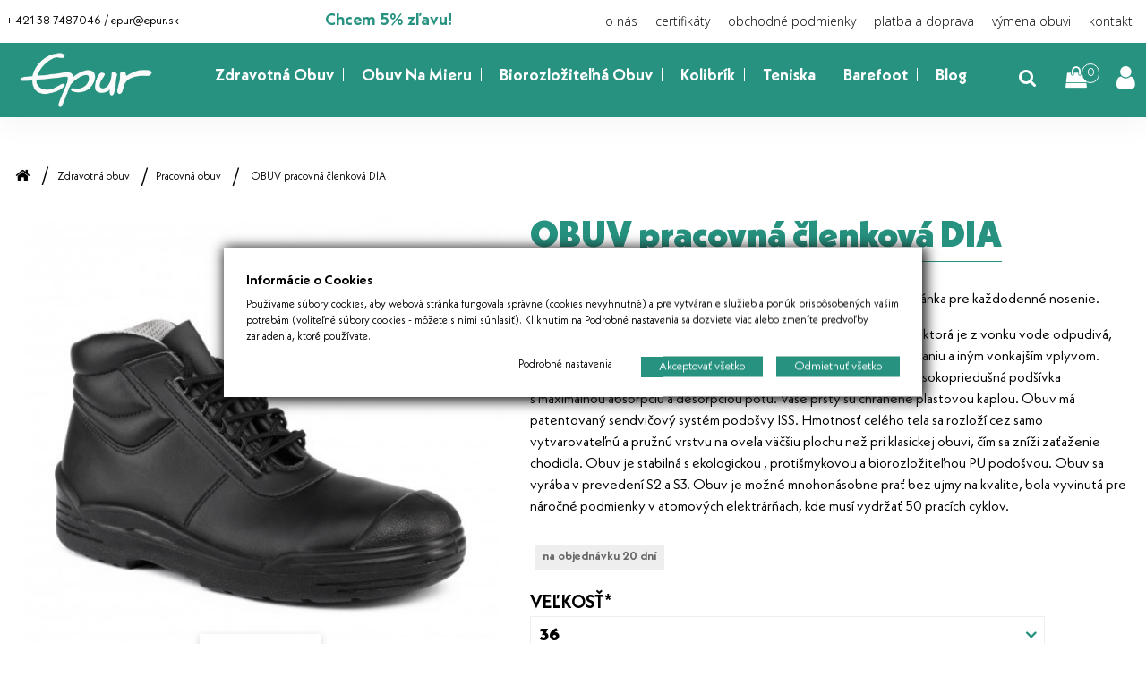

--- FILE ---
content_type: text/html; charset=utf-8
request_url: https://epurshoes.com/sk/pracovna-obuv/1315-obuv-pracovna-palo-dia.html
body_size: 17629
content:
<!DOCTYPE HTML> <!--[if lt IE 7]><html class="no-js lt-ie9 lt-ie8 lt-ie7" lang="sk-sk"><![endif]--> <!--[if IE 7]><html class="no-js lt-ie9 lt-ie8 ie7" lang="sk-sk"><![endif]--> <!--[if IE 8]><html class="no-js lt-ie9 ie8" lang="sk-sk"><![endif]--> <!--[if gt IE 8]><html class="no-js ie9" lang="sk-sk"><![endif]--><html lang="sk-sk"><head><meta charset="utf-8" /><title>Dámska aj pánska pracovná topánka</title><meta name="description" content=" Obuv je možné mnohonásobne prať bez ujmy na kvalite, bola vyvinutá pre náročné podmienky v atomových elektrárňach, kde musí vydržať 50 pracích cyklov." /><meta name="keywords" content="chlapčenské capačky,pánske capačky,mužské capačky" /><meta name="generator" content="PrestaShop" /><meta name="robots" content="index,follow" /><meta name="viewport" content="width=device-width, minimum-scale=0.25, maximum-scale=1.6, initial-scale=1.0" /><meta name="apple-mobile-web-app-capable" content="yes" /><link rel="icon" type="image/vnd.microsoft.icon" href="/img/favicon.ico?1676624491" /><link rel="shortcut icon" type="image/x-icon" href="/img/favicon.ico?1676624491" /><link rel="stylesheet" href="https://maxcdn.bootstrapcdn.com/font-awesome/4.7.0/css/font-awesome.min.css" type="text/css" media="all" /><link rel="stylesheet" href="https://epurshoes.com/themes/default-bootstrap/cache/v_118_0d06ad740b7d71318734e1bf9f9ce08a_all.css" type="text/css" media="all" /><link rel="stylesheet" href="https://epurshoes.com/themes/default-bootstrap/cache/v_118_b4632cd5da8519ab97b7d34dde18182d_print.css" type="text/css" media="print" /> <script type="text/javascript">/* <![CDATA[ */;var CUSTOMIZE_TEXTFIELD=1;var FancyboxI18nClose='Zavrieť';var FancyboxI18nNext='Ďalej';var FancyboxI18nPrev='Predch&aacute;dz.';var PS_CATALOG_MODE=false;var ajax_allowed=true;var ajaxsearch=true;var allowBuyWhenOutOfStock=true;var attribute_anchor_separator='-';var attributesCombinations=[{"id_attribute":"22","id_attribute_group":"2","attribute":"36","group":"velkost"},{"id_attribute":"23","id_attribute_group":"2","attribute":"37","group":"velkost"},{"id_attribute":"24","id_attribute_group":"2","attribute":"38","group":"velkost"},{"id_attribute":"25","id_attribute_group":"2","attribute":"39","group":"velkost"},{"id_attribute":"26","id_attribute_group":"2","attribute":"40","group":"velkost"},{"id_attribute":"27","id_attribute_group":"2","attribute":"41","group":"velkost"},{"id_attribute":"28","id_attribute_group":"2","attribute":"42","group":"velkost"},{"id_attribute":"29","id_attribute_group":"2","attribute":"43","group":"velkost"},{"id_attribute":"30","id_attribute_group":"2","attribute":"44","group":"velkost"},{"id_attribute":"31","id_attribute_group":"2","attribute":"45","group":"velkost"},{"id_attribute":"32","id_attribute_group":"2","attribute":"46","group":"velkost"},{"id_attribute":"33","id_attribute_group":"2","attribute":"47","group":"velkost"},{"id_attribute":"75","id_attribute_group":"2","attribute":"48","group":"velkost"},{"id_attribute":"83","attribute":"epur_iss_dia","id_attribute_group":"8","group":"podosva"},{"id_attribute":"115","attribute":"s2","id_attribute_group":"9","group":"prevedenie"},{"id_attribute":"149","attribute":"cierna_pratelna","id_attribute_group":"7","group":"farba"},{"id_attribute":"150","attribute":"biela_pratelna","id_attribute_group":"7","group":"farba"},{"id_attribute":"151","attribute":"cierna_usnova_nepratelna","id_attribute_group":"7","group":"farba"},{"id_attribute":"116","attribute":"s3","id_attribute_group":"9","group":"prevedenie"}];var availableLaterValue='na objednávku 20 dní';var availableNowValue='skladom';var baseDir='https://epurshoes.com/';var baseUri='https://epurshoes.com/';var blocksearch_type='top';var ceFrontendConfig={"isEditMode":"","stretchedSectionContainer":null,"is_rtl":false};var combinations={"270368":{"attributes_values":{"2":"36","7":"Biela prate\u013en\u00e1","8":"EPUR ISS\u00b0 DIA ","9":"S3"},"attributes":[22,150,83,116],"price":5,"specific_price":false,"ecotax":0,"weight":0,"quantity":0,"reference":"PALO II","unit_impact":"0.000000","minimal_quantity":"1","available_date":"","id_image":-1,"list":"'22','150','83','116'"},"270330":{"attributes_values":{"2":"36","7":"\u010cierna us\u0148ov\u00e1 neprate\u013en\u00e1","8":"EPUR ISS\u00b0 DIA ","9":"S2"},"attributes":[22,151,83,115],"price":0,"specific_price":false,"ecotax":0,"weight":0,"quantity":0,"reference":"PALO II","unit_impact":"0.000000","minimal_quantity":"1","available_date":"","id_image":-1,"list":"'22','151','83','115'"},"270369":{"attributes_values":{"2":"36","7":"\u010cierna us\u0148ov\u00e1 neprate\u013en\u00e1","8":"EPUR ISS\u00b0 DIA ","9":"S3"},"attributes":[22,151,83,116],"price":5,"specific_price":false,"ecotax":0,"weight":0,"quantity":0,"reference":"PALO II","unit_impact":"0.000000","minimal_quantity":"1","available_date":"","id_image":-1,"list":"'22','151','83','116'"},"270328":{"attributes_values":{"2":"36","7":"\u010cierna  prate\u013en\u00e1","8":"EPUR ISS\u00b0 DIA ","9":"S2"},"attributes":[22,149,83,115],"price":0,"specific_price":false,"ecotax":0,"weight":0,"quantity":0,"reference":"PALO II","unit_impact":"0.000000","minimal_quantity":"1","available_date":"","id_image":-1,"list":"'22','149','83','115'"},"270367":{"attributes_values":{"2":"36","7":"\u010cierna  prate\u013en\u00e1","8":"EPUR ISS\u00b0 DIA ","9":"S3"},"attributes":[22,149,83,116],"price":5,"specific_price":false,"ecotax":0,"weight":0,"quantity":0,"reference":"PALO II","unit_impact":"0.000000","minimal_quantity":"1","available_date":"","id_image":-1,"list":"'22','149','83','116'"},"270329":{"attributes_values":{"2":"36","7":"Biela prate\u013en\u00e1","8":"EPUR ISS\u00b0 DIA ","9":"S2"},"attributes":[22,150,83,115],"price":0,"specific_price":false,"ecotax":0,"weight":0,"quantity":0,"reference":"PALO II","unit_impact":"0.000000","minimal_quantity":"1","available_date":"","id_image":-1,"list":"'22','150','83','115'"},"270332":{"attributes_values":{"2":"37","7":"Biela prate\u013en\u00e1","8":"EPUR ISS\u00b0 DIA ","9":"S2"},"attributes":[23,150,83,115],"price":0,"specific_price":false,"ecotax":0,"weight":0,"quantity":0,"reference":"PALO II","unit_impact":"0.000000","minimal_quantity":"1","available_date":"","id_image":-1,"list":"'23','150','83','115'"},"270371":{"attributes_values":{"2":"37","7":"Biela prate\u013en\u00e1","8":"EPUR ISS\u00b0 DIA ","9":"S3"},"attributes":[23,150,83,116],"price":5,"specific_price":false,"ecotax":0,"weight":0,"quantity":0,"reference":"PALO II","unit_impact":"0.000000","minimal_quantity":"1","available_date":"","id_image":-1,"list":"'23','150','83','116'"},"270333":{"attributes_values":{"2":"37","7":"\u010cierna us\u0148ov\u00e1 neprate\u013en\u00e1","8":"EPUR ISS\u00b0 DIA ","9":"S2"},"attributes":[23,151,83,115],"price":0,"specific_price":false,"ecotax":0,"weight":0,"quantity":0,"reference":"PALO II","unit_impact":"0.000000","minimal_quantity":"1","available_date":"","id_image":-1,"list":"'23','151','83','115'"},"270372":{"attributes_values":{"2":"37","7":"\u010cierna us\u0148ov\u00e1 neprate\u013en\u00e1","8":"EPUR ISS\u00b0 DIA ","9":"S3"},"attributes":[23,151,83,116],"price":5,"specific_price":false,"ecotax":0,"weight":0,"quantity":0,"reference":"PALO II","unit_impact":"0.000000","minimal_quantity":"1","available_date":"","id_image":-1,"list":"'23','151','83','116'"},"270331":{"attributes_values":{"2":"37","7":"\u010cierna  prate\u013en\u00e1","8":"EPUR ISS\u00b0 DIA ","9":"S2"},"attributes":[23,149,83,115],"price":0,"specific_price":false,"ecotax":0,"weight":0,"quantity":0,"reference":"PALO II","unit_impact":"0.000000","minimal_quantity":"1","available_date":"","id_image":-1,"list":"'23','149','83','115'"},"270370":{"attributes_values":{"2":"37","7":"\u010cierna  prate\u013en\u00e1","8":"EPUR ISS\u00b0 DIA ","9":"S3"},"attributes":[23,149,83,116],"price":5,"specific_price":false,"ecotax":0,"weight":0,"quantity":0,"reference":"PALO II","unit_impact":"0.000000","minimal_quantity":"1","available_date":"","id_image":-1,"list":"'23','149','83','116'"},"270373":{"attributes_values":{"2":"38","7":"\u010cierna  prate\u013en\u00e1","8":"EPUR ISS\u00b0 DIA ","9":"S3"},"attributes":[24,149,83,116],"price":5,"specific_price":false,"ecotax":0,"weight":0,"quantity":0,"reference":"PALO II","unit_impact":"0.000000","minimal_quantity":"1","available_date":"","id_image":-1,"list":"'24','149','83','116'"},"270335":{"attributes_values":{"2":"38","7":"Biela prate\u013en\u00e1","8":"EPUR ISS\u00b0 DIA ","9":"S2"},"attributes":[24,150,83,115],"price":0,"specific_price":false,"ecotax":0,"weight":0,"quantity":0,"reference":"PALO II","unit_impact":"0.000000","minimal_quantity":"1","available_date":"","id_image":-1,"list":"'24','150','83','115'"},"270374":{"attributes_values":{"2":"38","7":"Biela prate\u013en\u00e1","8":"EPUR ISS\u00b0 DIA ","9":"S3"},"attributes":[24,150,83,116],"price":5,"specific_price":false,"ecotax":0,"weight":0,"quantity":0,"reference":"PALO II","unit_impact":"0.000000","minimal_quantity":"1","available_date":"","id_image":-1,"list":"'24','150','83','116'"},"270336":{"attributes_values":{"2":"38","7":"\u010cierna us\u0148ov\u00e1 neprate\u013en\u00e1","8":"EPUR ISS\u00b0 DIA ","9":"S2"},"attributes":[24,151,83,115],"price":0,"specific_price":false,"ecotax":0,"weight":0,"quantity":0,"reference":"PALO II","unit_impact":"0.000000","minimal_quantity":"1","available_date":"","id_image":-1,"list":"'24','151','83','115'"},"270375":{"attributes_values":{"2":"38","7":"\u010cierna us\u0148ov\u00e1 neprate\u013en\u00e1","8":"EPUR ISS\u00b0 DIA ","9":"S3"},"attributes":[24,151,83,116],"price":5,"specific_price":false,"ecotax":0,"weight":0,"quantity":0,"reference":"PALO II","unit_impact":"0.000000","minimal_quantity":"1","available_date":"","id_image":-1,"list":"'24','151','83','116'"},"270334":{"attributes_values":{"2":"38","7":"\u010cierna  prate\u013en\u00e1","8":"EPUR ISS\u00b0 DIA ","9":"S2"},"attributes":[24,149,83,115],"price":0,"specific_price":false,"ecotax":0,"weight":0,"quantity":0,"reference":"PALO II","unit_impact":"0.000000","minimal_quantity":"1","available_date":"","id_image":-1,"list":"'24','149','83','115'"},"270376":{"attributes_values":{"2":"39","7":"\u010cierna  prate\u013en\u00e1","8":"EPUR ISS\u00b0 DIA ","9":"S3"},"attributes":[25,149,83,116],"price":5,"specific_price":false,"ecotax":0,"weight":0,"quantity":0,"reference":"PALO II","unit_impact":"0.000000","minimal_quantity":"1","available_date":"","id_image":-1,"list":"'25','149','83','116'"},"270338":{"attributes_values":{"2":"39","7":"Biela prate\u013en\u00e1","8":"EPUR ISS\u00b0 DIA ","9":"S2"},"attributes":[25,150,83,115],"price":0,"specific_price":false,"ecotax":0,"weight":0,"quantity":0,"reference":"PALO II","unit_impact":"0.000000","minimal_quantity":"1","available_date":"","id_image":-1,"list":"'25','150','83','115'"},"270377":{"attributes_values":{"2":"39","7":"Biela prate\u013en\u00e1","8":"EPUR ISS\u00b0 DIA ","9":"S3"},"attributes":[25,150,83,116],"price":5,"specific_price":false,"ecotax":0,"weight":0,"quantity":0,"reference":"PALO II","unit_impact":"0.000000","minimal_quantity":"1","available_date":"","id_image":-1,"list":"'25','150','83','116'"},"270339":{"attributes_values":{"2":"39","7":"\u010cierna us\u0148ov\u00e1 neprate\u013en\u00e1","8":"EPUR ISS\u00b0 DIA ","9":"S2"},"attributes":[25,151,83,115],"price":0,"specific_price":false,"ecotax":0,"weight":0,"quantity":0,"reference":"PALO II","unit_impact":"0.000000","minimal_quantity":"1","available_date":"","id_image":-1,"list":"'25','151','83','115'"},"270378":{"attributes_values":{"2":"39","7":"\u010cierna us\u0148ov\u00e1 neprate\u013en\u00e1","8":"EPUR ISS\u00b0 DIA ","9":"S3"},"attributes":[25,151,83,116],"price":5,"specific_price":false,"ecotax":0,"weight":0,"quantity":0,"reference":"PALO II","unit_impact":"0.000000","minimal_quantity":"1","available_date":"","id_image":-1,"list":"'25','151','83','116'"},"270337":{"attributes_values":{"2":"39","7":"\u010cierna  prate\u013en\u00e1","8":"EPUR ISS\u00b0 DIA ","9":"S2"},"attributes":[25,149,83,115],"price":0,"specific_price":false,"ecotax":0,"weight":0,"quantity":0,"reference":"PALO II","unit_impact":"0.000000","minimal_quantity":"1","available_date":"","id_image":-1,"list":"'25','149','83','115'"},"270380":{"attributes_values":{"2":"40","7":"Biela prate\u013en\u00e1","8":"EPUR ISS\u00b0 DIA ","9":"S3"},"attributes":[26,150,83,116],"price":5,"specific_price":false,"ecotax":0,"weight":0,"quantity":0,"reference":"PALO II","unit_impact":"0.000000","minimal_quantity":"1","available_date":"","id_image":-1,"list":"'26','150','83','116'"},"270340":{"attributes_values":{"2":"40","7":"\u010cierna  prate\u013en\u00e1","8":"EPUR ISS\u00b0 DIA ","9":"S2"},"attributes":[26,149,83,115],"price":0,"specific_price":false,"ecotax":0,"weight":0,"quantity":0,"reference":"PALO II","unit_impact":"0.000000","minimal_quantity":"1","available_date":"","id_image":-1,"list":"'26','149','83','115'"},"270379":{"attributes_values":{"2":"40","7":"\u010cierna  prate\u013en\u00e1","8":"EPUR ISS\u00b0 DIA ","9":"S3"},"attributes":[26,149,83,116],"price":5,"specific_price":false,"ecotax":0,"weight":0,"quantity":0,"reference":"PALO II","unit_impact":"0.000000","minimal_quantity":"1","available_date":"","id_image":-1,"list":"'26','149','83','116'"},"270381":{"attributes_values":{"2":"40","7":"\u010cierna us\u0148ov\u00e1 neprate\u013en\u00e1","8":"EPUR ISS\u00b0 DIA ","9":"S3"},"attributes":[26,151,83,116],"price":5,"specific_price":false,"ecotax":0,"weight":0,"quantity":0,"reference":"PALO II","unit_impact":"0.000000","minimal_quantity":"1","available_date":"","id_image":-1,"list":"'26','151','83','116'"},"270341":{"attributes_values":{"2":"40","7":"Biela prate\u013en\u00e1","8":"EPUR ISS\u00b0 DIA ","9":"S2"},"attributes":[26,150,83,115],"price":0,"specific_price":false,"ecotax":0,"weight":0,"quantity":0,"reference":"PALO II","unit_impact":"0.000000","minimal_quantity":"1","available_date":"","id_image":-1,"list":"'26','150','83','115'"},"270342":{"attributes_values":{"2":"40","7":"\u010cierna us\u0148ov\u00e1 neprate\u013en\u00e1","8":"EPUR ISS\u00b0 DIA ","9":"S2"},"attributes":[26,151,83,115],"price":0,"specific_price":false,"ecotax":0,"weight":0,"quantity":0,"reference":"PALO II","unit_impact":"0.000000","minimal_quantity":"1","available_date":"","id_image":-1,"list":"'26','151','83','115'"},"270383":{"attributes_values":{"2":"41","7":"Biela prate\u013en\u00e1","8":"EPUR ISS\u00b0 DIA ","9":"S3"},"attributes":[27,150,83,116],"price":5,"specific_price":false,"ecotax":0,"weight":0,"quantity":0,"reference":"PALO II","unit_impact":"0.000000","minimal_quantity":"1","available_date":"","id_image":-1,"list":"'27','150','83','116'"},"270343":{"attributes_values":{"2":"41","7":"\u010cierna  prate\u013en\u00e1","8":"EPUR ISS\u00b0 DIA ","9":"S2"},"attributes":[27,149,83,115],"price":0,"specific_price":false,"ecotax":0,"weight":0,"quantity":0,"reference":"PALO II","unit_impact":"0.000000","minimal_quantity":"1","available_date":"","id_image":-1,"list":"'27','149','83','115'"},"270384":{"attributes_values":{"2":"41","7":"\u010cierna us\u0148ov\u00e1 neprate\u013en\u00e1","8":"EPUR ISS\u00b0 DIA ","9":"S3"},"attributes":[27,151,83,116],"price":5,"specific_price":false,"ecotax":0,"weight":0,"quantity":0,"reference":"PALO II","unit_impact":"0.000000","minimal_quantity":"1","available_date":"","id_image":-1,"list":"'27','151','83','116'"},"270344":{"attributes_values":{"2":"41","7":"Biela prate\u013en\u00e1","8":"EPUR ISS\u00b0 DIA ","9":"S2"},"attributes":[27,150,83,115],"price":0,"specific_price":false,"ecotax":0,"weight":0,"quantity":0,"reference":"PALO II","unit_impact":"0.000000","minimal_quantity":"1","available_date":"","id_image":-1,"list":"'27','150','83','115'"},"270382":{"attributes_values":{"2":"41","7":"\u010cierna  prate\u013en\u00e1","8":"EPUR ISS\u00b0 DIA ","9":"S3"},"attributes":[27,149,83,116],"price":5,"specific_price":false,"ecotax":0,"weight":0,"quantity":-2,"reference":"PALO II","unit_impact":"0.000000","minimal_quantity":"1","available_date":"","id_image":-1,"list":"'27','149','83','116'"},"270345":{"attributes_values":{"2":"41","7":"\u010cierna us\u0148ov\u00e1 neprate\u013en\u00e1","8":"EPUR ISS\u00b0 DIA ","9":"S2"},"attributes":[27,151,83,115],"price":0,"specific_price":false,"ecotax":0,"weight":0,"quantity":0,"reference":"PALO II","unit_impact":"0.000000","minimal_quantity":"1","available_date":"","id_image":-1,"list":"'27','151','83','115'"},"270348":{"attributes_values":{"2":"42","7":"\u010cierna us\u0148ov\u00e1 neprate\u013en\u00e1","8":"EPUR ISS\u00b0 DIA ","9":"S2"},"attributes":[28,151,83,115],"price":0,"specific_price":false,"ecotax":0,"weight":0,"quantity":0,"reference":"PALO II","unit_impact":"0.000000","minimal_quantity":"1","available_date":"","id_image":-1,"list":"'28','151','83','115'"},"270386":{"attributes_values":{"2":"42","7":"Biela prate\u013en\u00e1","8":"EPUR ISS\u00b0 DIA ","9":"S3"},"attributes":[28,150,83,116],"price":5,"specific_price":false,"ecotax":0,"weight":0,"quantity":0,"reference":"PALO II","unit_impact":"0.000000","minimal_quantity":"1","available_date":"","id_image":-1,"list":"'28','150','83','116'"},"270346":{"attributes_values":{"2":"42","7":"\u010cierna  prate\u013en\u00e1","8":"EPUR ISS\u00b0 DIA ","9":"S2"},"attributes":[28,149,83,115],"price":0,"specific_price":false,"ecotax":0,"weight":0,"quantity":-1,"reference":"PALO II","unit_impact":"0.000000","minimal_quantity":"1","available_date":"","id_image":-1,"list":"'28','149','83','115'"},"270387":{"attributes_values":{"2":"42","7":"\u010cierna us\u0148ov\u00e1 neprate\u013en\u00e1","8":"EPUR ISS\u00b0 DIA ","9":"S3"},"attributes":[28,151,83,116],"price":5,"specific_price":false,"ecotax":0,"weight":0,"quantity":0,"reference":"PALO II","unit_impact":"0.000000","minimal_quantity":"1","available_date":"","id_image":-1,"list":"'28','151','83','116'"},"270347":{"attributes_values":{"2":"42","7":"Biela prate\u013en\u00e1","8":"EPUR ISS\u00b0 DIA ","9":"S2"},"attributes":[28,150,83,115],"price":0,"specific_price":false,"ecotax":0,"weight":0,"quantity":0,"reference":"PALO II","unit_impact":"0.000000","minimal_quantity":"1","available_date":"","id_image":-1,"list":"'28','150','83','115'"},"270385":{"attributes_values":{"2":"42","7":"\u010cierna  prate\u013en\u00e1","8":"EPUR ISS\u00b0 DIA ","9":"S3"},"attributes":[28,149,83,116],"price":5,"specific_price":false,"ecotax":0,"weight":0,"quantity":0,"reference":"PALO II","unit_impact":"0.000000","minimal_quantity":"1","available_date":"","id_image":-1,"list":"'28','149','83','116'"},"270388":{"attributes_values":{"2":"43","7":"\u010cierna  prate\u013en\u00e1","8":"EPUR ISS\u00b0 DIA ","9":"S3"},"attributes":[29,149,83,116],"price":5,"specific_price":false,"ecotax":0,"weight":0,"quantity":-1,"reference":"PALO II","unit_impact":"0.000000","minimal_quantity":"1","available_date":"","id_image":-1,"list":"'29','149','83','116'"},"270351":{"attributes_values":{"2":"43","7":"\u010cierna us\u0148ov\u00e1 neprate\u013en\u00e1","8":"EPUR ISS\u00b0 DIA ","9":"S2"},"attributes":[29,151,83,115],"price":0,"specific_price":false,"ecotax":0,"weight":0,"quantity":0,"reference":"PALO II","unit_impact":"0.000000","minimal_quantity":"1","available_date":"","id_image":-1,"list":"'29','151','83','115'"},"270389":{"attributes_values":{"2":"43","7":"Biela prate\u013en\u00e1","8":"EPUR ISS\u00b0 DIA ","9":"S3"},"attributes":[29,150,83,116],"price":5,"specific_price":false,"ecotax":0,"weight":0,"quantity":0,"reference":"PALO II","unit_impact":"0.000000","minimal_quantity":"1","available_date":"","id_image":-1,"list":"'29','150','83','116'"},"270349":{"attributes_values":{"2":"43","7":"\u010cierna  prate\u013en\u00e1","8":"EPUR ISS\u00b0 DIA ","9":"S2"},"attributes":[29,149,83,115],"price":0,"specific_price":false,"ecotax":0,"weight":0,"quantity":-1,"reference":"PALO II","unit_impact":"0.000000","minimal_quantity":"1","available_date":"","id_image":-1,"list":"'29','149','83','115'"},"270390":{"attributes_values":{"2":"43","7":"\u010cierna us\u0148ov\u00e1 neprate\u013en\u00e1","8":"EPUR ISS\u00b0 DIA ","9":"S3"},"attributes":[29,151,83,116],"price":5,"specific_price":false,"ecotax":0,"weight":0,"quantity":0,"reference":"PALO II","unit_impact":"0.000000","minimal_quantity":"1","available_date":"","id_image":-1,"list":"'29','151','83','116'"},"270350":{"attributes_values":{"2":"43","7":"Biela prate\u013en\u00e1","8":"EPUR ISS\u00b0 DIA ","9":"S2"},"attributes":[29,150,83,115],"price":0,"specific_price":false,"ecotax":0,"weight":0,"quantity":0,"reference":"PALO II","unit_impact":"0.000000","minimal_quantity":"1","available_date":"","id_image":-1,"list":"'29','150','83','115'"},"270391":{"attributes_values":{"2":"44","7":"\u010cierna  prate\u013en\u00e1","8":"EPUR ISS\u00b0 DIA ","9":"S3"},"attributes":[30,149,83,116],"price":5,"specific_price":false,"ecotax":0,"weight":0,"quantity":0,"reference":"PALO II","unit_impact":"0.000000","minimal_quantity":"1","available_date":"","id_image":-1,"list":"'30','149','83','116'"},"270392":{"attributes_values":{"2":"44","7":"Biela prate\u013en\u00e1","8":"EPUR ISS\u00b0 DIA ","9":"S3"},"attributes":[30,150,83,116],"price":5,"specific_price":false,"ecotax":0,"weight":0,"quantity":0,"reference":"PALO II","unit_impact":"0.000000","minimal_quantity":"1","available_date":"","id_image":-1,"list":"'30','150','83','116'"},"270352":{"attributes_values":{"2":"44","7":"\u010cierna  prate\u013en\u00e1","8":"EPUR ISS\u00b0 DIA ","9":"S2"},"attributes":[30,149,83,115],"price":0,"specific_price":false,"ecotax":0,"weight":0,"quantity":0,"reference":"PALO II","unit_impact":"0.000000","minimal_quantity":"1","available_date":"","id_image":-1,"list":"'30','149','83','115'"},"270393":{"attributes_values":{"2":"44","7":"\u010cierna us\u0148ov\u00e1 neprate\u013en\u00e1","8":"EPUR ISS\u00b0 DIA ","9":"S3"},"attributes":[30,151,83,116],"price":5,"specific_price":false,"ecotax":0,"weight":0,"quantity":0,"reference":"PALO II","unit_impact":"0.000000","minimal_quantity":"1","available_date":"","id_image":-1,"list":"'30','151','83','116'"},"270354":{"attributes_values":{"2":"44","7":"\u010cierna us\u0148ov\u00e1 neprate\u013en\u00e1","8":"EPUR ISS\u00b0 DIA ","9":"S2"},"attributes":[30,151,83,115],"price":0,"specific_price":false,"ecotax":0,"weight":0,"quantity":0,"reference":"PALO II","unit_impact":"0.000000","minimal_quantity":"1","available_date":"","id_image":-1,"list":"'30','151','83','115'"},"270353":{"attributes_values":{"2":"44","7":"Biela prate\u013en\u00e1","8":"EPUR ISS\u00b0 DIA ","9":"S2"},"attributes":[30,150,83,115],"price":0,"specific_price":false,"ecotax":0,"weight":0,"quantity":0,"reference":"PALO II","unit_impact":"0.000000","minimal_quantity":"1","available_date":"","id_image":-1,"list":"'30','150','83','115'"},"270396":{"attributes_values":{"2":"45","7":"\u010cierna us\u0148ov\u00e1 neprate\u013en\u00e1","8":"EPUR ISS\u00b0 DIA ","9":"S3"},"attributes":[31,151,83,116],"price":5,"specific_price":false,"ecotax":0,"weight":0,"quantity":0,"reference":"PALO II","unit_impact":"0.000000","minimal_quantity":"1","available_date":"","id_image":-1,"list":"'31','151','83','116'"},"270357":{"attributes_values":{"2":"45","7":"\u010cierna us\u0148ov\u00e1 neprate\u013en\u00e1","8":"EPUR ISS\u00b0 DIA ","9":"S2"},"attributes":[31,151,83,115],"price":0,"specific_price":false,"ecotax":0,"weight":0,"quantity":0,"reference":"PALO II","unit_impact":"0.000000","minimal_quantity":"1","available_date":"","id_image":-1,"list":"'31','151','83','115'"},"270394":{"attributes_values":{"2":"45","7":"\u010cierna  prate\u013en\u00e1","8":"EPUR ISS\u00b0 DIA ","9":"S3"},"attributes":[31,149,83,116],"price":5,"specific_price":false,"ecotax":0,"weight":0,"quantity":0,"reference":"PALO II","unit_impact":"0.000000","minimal_quantity":"1","available_date":"","id_image":-1,"list":"'31','149','83','116'"},"270355":{"attributes_values":{"2":"45","7":"\u010cierna  prate\u013en\u00e1","8":"EPUR ISS\u00b0 DIA ","9":"S2"},"attributes":[31,149,83,115],"price":0,"specific_price":false,"ecotax":0,"weight":0,"quantity":0,"reference":"PALO II","unit_impact":"0.000000","minimal_quantity":"1","available_date":"","id_image":-1,"list":"'31','149','83','115'"},"270395":{"attributes_values":{"2":"45","7":"Biela prate\u013en\u00e1","8":"EPUR ISS\u00b0 DIA ","9":"S3"},"attributes":[31,150,83,116],"price":5,"specific_price":false,"ecotax":0,"weight":0,"quantity":0,"reference":"PALO II","unit_impact":"0.000000","minimal_quantity":"1","available_date":"","id_image":-1,"list":"'31','150','83','116'"},"270356":{"attributes_values":{"2":"45","7":"Biela prate\u013en\u00e1","8":"EPUR ISS\u00b0 DIA ","9":"S2"},"attributes":[31,150,83,115],"price":0,"specific_price":false,"ecotax":0,"weight":0,"quantity":0,"reference":"PALO II","unit_impact":"0.000000","minimal_quantity":"1","available_date":"","id_image":-1,"list":"'31','150','83','115'"},"270399":{"attributes_values":{"2":"46","7":"\u010cierna us\u0148ov\u00e1 neprate\u013en\u00e1","8":"EPUR ISS\u00b0 DIA ","9":"S3"},"attributes":[32,151,83,116],"price":5,"specific_price":false,"ecotax":0,"weight":0,"quantity":-1,"reference":"PALO II","unit_impact":"0.000000","minimal_quantity":"1","available_date":"","id_image":-1,"list":"'32','151','83','116'"},"270360":{"attributes_values":{"2":"46","7":"\u010cierna us\u0148ov\u00e1 neprate\u013en\u00e1","8":"EPUR ISS\u00b0 DIA ","9":"S2"},"attributes":[32,151,83,115],"price":0,"specific_price":false,"ecotax":0,"weight":0,"quantity":0,"reference":"PALO II","unit_impact":"0.000000","minimal_quantity":"1","available_date":"","id_image":-1,"list":"'32','151','83','115'"},"270397":{"attributes_values":{"2":"46","7":"\u010cierna  prate\u013en\u00e1","8":"EPUR ISS\u00b0 DIA ","9":"S3"},"attributes":[32,149,83,116],"price":5,"specific_price":false,"ecotax":0,"weight":0,"quantity":0,"reference":"PALO II","unit_impact":"0.000000","minimal_quantity":"1","available_date":"","id_image":-1,"list":"'32','149','83','116'"},"270358":{"attributes_values":{"2":"46","7":"\u010cierna  prate\u013en\u00e1","8":"EPUR ISS\u00b0 DIA ","9":"S2"},"attributes":[32,149,83,115],"price":0,"specific_price":false,"ecotax":0,"weight":0,"quantity":-1,"reference":"PALO II","unit_impact":"0.000000","minimal_quantity":"1","available_date":"","id_image":-1,"list":"'32','149','83','115'"},"270398":{"attributes_values":{"2":"46","7":"Biela prate\u013en\u00e1","8":"EPUR ISS\u00b0 DIA ","9":"S3"},"attributes":[32,150,83,116],"price":5,"specific_price":false,"ecotax":0,"weight":0,"quantity":0,"reference":"PALO II","unit_impact":"0.000000","minimal_quantity":"1","available_date":"","id_image":-1,"list":"'32','150','83','116'"},"270359":{"attributes_values":{"2":"46","7":"Biela prate\u013en\u00e1","8":"EPUR ISS\u00b0 DIA ","9":"S2"},"attributes":[32,150,83,115],"price":0,"specific_price":false,"ecotax":0,"weight":0,"quantity":0,"reference":"PALO II","unit_impact":"0.000000","minimal_quantity":"1","available_date":"","id_image":-1,"list":"'32','150','83','115'"},"270402":{"attributes_values":{"2":"47","7":"\u010cierna us\u0148ov\u00e1 neprate\u013en\u00e1","8":"EPUR ISS\u00b0 DIA ","9":"S3"},"attributes":[33,151,83,116],"price":5,"specific_price":false,"ecotax":0,"weight":0,"quantity":0,"reference":"PALO II","unit_impact":"0.000000","minimal_quantity":"1","available_date":"","id_image":-1,"list":"'33','151','83','116'"},"270363":{"attributes_values":{"2":"47","7":"\u010cierna us\u0148ov\u00e1 neprate\u013en\u00e1","8":"EPUR ISS\u00b0 DIA ","9":"S2"},"attributes":[33,151,83,115],"price":0,"specific_price":false,"ecotax":0,"weight":0,"quantity":0,"reference":"PALO II","unit_impact":"0.000000","minimal_quantity":"1","available_date":"","id_image":-1,"list":"'33','151','83','115'"},"270400":{"attributes_values":{"2":"47","7":"\u010cierna  prate\u013en\u00e1","8":"EPUR ISS\u00b0 DIA ","9":"S3"},"attributes":[33,149,83,116],"price":5,"specific_price":false,"ecotax":0,"weight":0,"quantity":0,"reference":"PALO II","unit_impact":"0.000000","minimal_quantity":"1","available_date":"","id_image":-1,"list":"'33','149','83','116'"},"270361":{"attributes_values":{"2":"47","7":"\u010cierna  prate\u013en\u00e1","8":"EPUR ISS\u00b0 DIA ","9":"S2"},"attributes":[33,149,83,115],"price":0,"specific_price":false,"ecotax":0,"weight":0,"quantity":-1,"reference":"PALO II","unit_impact":"0.000000","minimal_quantity":"1","available_date":"","id_image":-1,"list":"'33','149','83','115'"},"270401":{"attributes_values":{"2":"47","7":"Biela prate\u013en\u00e1","8":"EPUR ISS\u00b0 DIA ","9":"S3"},"attributes":[33,150,83,116],"price":5,"specific_price":false,"ecotax":0,"weight":0,"quantity":0,"reference":"PALO II","unit_impact":"0.000000","minimal_quantity":"1","available_date":"","id_image":-1,"list":"'33','150','83','116'"},"270362":{"attributes_values":{"2":"47","7":"Biela prate\u013en\u00e1","8":"EPUR ISS\u00b0 DIA ","9":"S2"},"attributes":[33,150,83,115],"price":0,"specific_price":false,"ecotax":0,"weight":0,"quantity":0,"reference":"PALO II","unit_impact":"0.000000","minimal_quantity":"1","available_date":"","id_image":-1,"list":"'33','150','83','115'"},"270404":{"attributes_values":{"2":"48","7":"Biela prate\u013en\u00e1","8":"EPUR ISS\u00b0 DIA ","9":"S3"},"attributes":[75,150,83,116],"price":5,"specific_price":false,"ecotax":0,"weight":0,"quantity":0,"reference":"PALO II","unit_impact":"0.000000","minimal_quantity":"1","available_date":"","id_image":-1,"list":"'75','150','83','116'"},"270365":{"attributes_values":{"2":"48","7":"Biela prate\u013en\u00e1","8":"EPUR ISS\u00b0 DIA ","9":"S2"},"attributes":[75,150,83,115],"price":0,"specific_price":false,"ecotax":0,"weight":0,"quantity":0,"reference":"PALO II","unit_impact":"0.000000","minimal_quantity":"1","available_date":"","id_image":-1,"list":"'75','150','83','115'"},"270405":{"attributes_values":{"2":"48","7":"\u010cierna us\u0148ov\u00e1 neprate\u013en\u00e1","8":"EPUR ISS\u00b0 DIA ","9":"S3"},"attributes":[75,151,83,116],"price":5,"specific_price":false,"ecotax":0,"weight":0,"quantity":0,"reference":"PALO II","unit_impact":"0.000000","minimal_quantity":"1","available_date":"","id_image":-1,"list":"'75','151','83','116'"},"270366":{"attributes_values":{"2":"48","7":"\u010cierna us\u0148ov\u00e1 neprate\u013en\u00e1","8":"EPUR ISS\u00b0 DIA ","9":"S2"},"attributes":[75,151,83,115],"price":0,"specific_price":false,"ecotax":0,"weight":0,"quantity":0,"reference":"PALO II","unit_impact":"0.000000","minimal_quantity":"1","available_date":"","id_image":-1,"list":"'75','151','83','115'"},"270403":{"attributes_values":{"2":"48","7":"\u010cierna  prate\u013en\u00e1","8":"EPUR ISS\u00b0 DIA ","9":"S3"},"attributes":[75,149,83,116],"price":5,"specific_price":false,"ecotax":0,"weight":0,"quantity":0,"reference":"PALO II","unit_impact":"0.000000","minimal_quantity":"1","available_date":"","id_image":-1,"list":"'75','149','83','116'"},"270364":{"attributes_values":{"2":"48","7":"\u010cierna  prate\u013en\u00e1","8":"EPUR ISS\u00b0 DIA ","9":"S2"},"attributes":[75,149,83,115],"price":0,"specific_price":false,"ecotax":0,"weight":0,"quantity":-1,"reference":"PALO II","unit_impact":"0.000000","minimal_quantity":"1","available_date":"","id_image":-1,"list":"'75','149','83','115'"}};var combinationsFromController={"270368":{"attributes_values":{"2":"36","7":"Biela prate\u013en\u00e1","8":"EPUR ISS\u00b0 DIA ","9":"S3"},"attributes":[22,150,83,116],"price":5,"specific_price":false,"ecotax":0,"weight":0,"quantity":0,"reference":"PALO II","unit_impact":"0.000000","minimal_quantity":"1","available_date":"","id_image":-1,"list":"'22','150','83','116'"},"270330":{"attributes_values":{"2":"36","7":"\u010cierna us\u0148ov\u00e1 neprate\u013en\u00e1","8":"EPUR ISS\u00b0 DIA ","9":"S2"},"attributes":[22,151,83,115],"price":0,"specific_price":false,"ecotax":0,"weight":0,"quantity":0,"reference":"PALO II","unit_impact":"0.000000","minimal_quantity":"1","available_date":"","id_image":-1,"list":"'22','151','83','115'"},"270369":{"attributes_values":{"2":"36","7":"\u010cierna us\u0148ov\u00e1 neprate\u013en\u00e1","8":"EPUR ISS\u00b0 DIA ","9":"S3"},"attributes":[22,151,83,116],"price":5,"specific_price":false,"ecotax":0,"weight":0,"quantity":0,"reference":"PALO II","unit_impact":"0.000000","minimal_quantity":"1","available_date":"","id_image":-1,"list":"'22','151','83','116'"},"270328":{"attributes_values":{"2":"36","7":"\u010cierna  prate\u013en\u00e1","8":"EPUR ISS\u00b0 DIA ","9":"S2"},"attributes":[22,149,83,115],"price":0,"specific_price":false,"ecotax":0,"weight":0,"quantity":0,"reference":"PALO II","unit_impact":"0.000000","minimal_quantity":"1","available_date":"","id_image":-1,"list":"'22','149','83','115'"},"270367":{"attributes_values":{"2":"36","7":"\u010cierna  prate\u013en\u00e1","8":"EPUR ISS\u00b0 DIA ","9":"S3"},"attributes":[22,149,83,116],"price":5,"specific_price":false,"ecotax":0,"weight":0,"quantity":0,"reference":"PALO II","unit_impact":"0.000000","minimal_quantity":"1","available_date":"","id_image":-1,"list":"'22','149','83','116'"},"270329":{"attributes_values":{"2":"36","7":"Biela prate\u013en\u00e1","8":"EPUR ISS\u00b0 DIA ","9":"S2"},"attributes":[22,150,83,115],"price":0,"specific_price":false,"ecotax":0,"weight":0,"quantity":0,"reference":"PALO II","unit_impact":"0.000000","minimal_quantity":"1","available_date":"","id_image":-1,"list":"'22','150','83','115'"},"270332":{"attributes_values":{"2":"37","7":"Biela prate\u013en\u00e1","8":"EPUR ISS\u00b0 DIA ","9":"S2"},"attributes":[23,150,83,115],"price":0,"specific_price":false,"ecotax":0,"weight":0,"quantity":0,"reference":"PALO II","unit_impact":"0.000000","minimal_quantity":"1","available_date":"","id_image":-1,"list":"'23','150','83','115'"},"270371":{"attributes_values":{"2":"37","7":"Biela prate\u013en\u00e1","8":"EPUR ISS\u00b0 DIA ","9":"S3"},"attributes":[23,150,83,116],"price":5,"specific_price":false,"ecotax":0,"weight":0,"quantity":0,"reference":"PALO II","unit_impact":"0.000000","minimal_quantity":"1","available_date":"","id_image":-1,"list":"'23','150','83','116'"},"270333":{"attributes_values":{"2":"37","7":"\u010cierna us\u0148ov\u00e1 neprate\u013en\u00e1","8":"EPUR ISS\u00b0 DIA ","9":"S2"},"attributes":[23,151,83,115],"price":0,"specific_price":false,"ecotax":0,"weight":0,"quantity":0,"reference":"PALO II","unit_impact":"0.000000","minimal_quantity":"1","available_date":"","id_image":-1,"list":"'23','151','83','115'"},"270372":{"attributes_values":{"2":"37","7":"\u010cierna us\u0148ov\u00e1 neprate\u013en\u00e1","8":"EPUR ISS\u00b0 DIA ","9":"S3"},"attributes":[23,151,83,116],"price":5,"specific_price":false,"ecotax":0,"weight":0,"quantity":0,"reference":"PALO II","unit_impact":"0.000000","minimal_quantity":"1","available_date":"","id_image":-1,"list":"'23','151','83','116'"},"270331":{"attributes_values":{"2":"37","7":"\u010cierna  prate\u013en\u00e1","8":"EPUR ISS\u00b0 DIA ","9":"S2"},"attributes":[23,149,83,115],"price":0,"specific_price":false,"ecotax":0,"weight":0,"quantity":0,"reference":"PALO II","unit_impact":"0.000000","minimal_quantity":"1","available_date":"","id_image":-1,"list":"'23','149','83','115'"},"270370":{"attributes_values":{"2":"37","7":"\u010cierna  prate\u013en\u00e1","8":"EPUR ISS\u00b0 DIA ","9":"S3"},"attributes":[23,149,83,116],"price":5,"specific_price":false,"ecotax":0,"weight":0,"quantity":0,"reference":"PALO II","unit_impact":"0.000000","minimal_quantity":"1","available_date":"","id_image":-1,"list":"'23','149','83','116'"},"270373":{"attributes_values":{"2":"38","7":"\u010cierna  prate\u013en\u00e1","8":"EPUR ISS\u00b0 DIA ","9":"S3"},"attributes":[24,149,83,116],"price":5,"specific_price":false,"ecotax":0,"weight":0,"quantity":0,"reference":"PALO II","unit_impact":"0.000000","minimal_quantity":"1","available_date":"","id_image":-1,"list":"'24','149','83','116'"},"270335":{"attributes_values":{"2":"38","7":"Biela prate\u013en\u00e1","8":"EPUR ISS\u00b0 DIA ","9":"S2"},"attributes":[24,150,83,115],"price":0,"specific_price":false,"ecotax":0,"weight":0,"quantity":0,"reference":"PALO II","unit_impact":"0.000000","minimal_quantity":"1","available_date":"","id_image":-1,"list":"'24','150','83','115'"},"270374":{"attributes_values":{"2":"38","7":"Biela prate\u013en\u00e1","8":"EPUR ISS\u00b0 DIA ","9":"S3"},"attributes":[24,150,83,116],"price":5,"specific_price":false,"ecotax":0,"weight":0,"quantity":0,"reference":"PALO II","unit_impact":"0.000000","minimal_quantity":"1","available_date":"","id_image":-1,"list":"'24','150','83','116'"},"270336":{"attributes_values":{"2":"38","7":"\u010cierna us\u0148ov\u00e1 neprate\u013en\u00e1","8":"EPUR ISS\u00b0 DIA ","9":"S2"},"attributes":[24,151,83,115],"price":0,"specific_price":false,"ecotax":0,"weight":0,"quantity":0,"reference":"PALO II","unit_impact":"0.000000","minimal_quantity":"1","available_date":"","id_image":-1,"list":"'24','151','83','115'"},"270375":{"attributes_values":{"2":"38","7":"\u010cierna us\u0148ov\u00e1 neprate\u013en\u00e1","8":"EPUR ISS\u00b0 DIA ","9":"S3"},"attributes":[24,151,83,116],"price":5,"specific_price":false,"ecotax":0,"weight":0,"quantity":0,"reference":"PALO II","unit_impact":"0.000000","minimal_quantity":"1","available_date":"","id_image":-1,"list":"'24','151','83','116'"},"270334":{"attributes_values":{"2":"38","7":"\u010cierna  prate\u013en\u00e1","8":"EPUR ISS\u00b0 DIA ","9":"S2"},"attributes":[24,149,83,115],"price":0,"specific_price":false,"ecotax":0,"weight":0,"quantity":0,"reference":"PALO II","unit_impact":"0.000000","minimal_quantity":"1","available_date":"","id_image":-1,"list":"'24','149','83','115'"},"270376":{"attributes_values":{"2":"39","7":"\u010cierna  prate\u013en\u00e1","8":"EPUR ISS\u00b0 DIA ","9":"S3"},"attributes":[25,149,83,116],"price":5,"specific_price":false,"ecotax":0,"weight":0,"quantity":0,"reference":"PALO II","unit_impact":"0.000000","minimal_quantity":"1","available_date":"","id_image":-1,"list":"'25','149','83','116'"},"270338":{"attributes_values":{"2":"39","7":"Biela prate\u013en\u00e1","8":"EPUR ISS\u00b0 DIA ","9":"S2"},"attributes":[25,150,83,115],"price":0,"specific_price":false,"ecotax":0,"weight":0,"quantity":0,"reference":"PALO II","unit_impact":"0.000000","minimal_quantity":"1","available_date":"","id_image":-1,"list":"'25','150','83','115'"},"270377":{"attributes_values":{"2":"39","7":"Biela prate\u013en\u00e1","8":"EPUR ISS\u00b0 DIA ","9":"S3"},"attributes":[25,150,83,116],"price":5,"specific_price":false,"ecotax":0,"weight":0,"quantity":0,"reference":"PALO II","unit_impact":"0.000000","minimal_quantity":"1","available_date":"","id_image":-1,"list":"'25','150','83','116'"},"270339":{"attributes_values":{"2":"39","7":"\u010cierna us\u0148ov\u00e1 neprate\u013en\u00e1","8":"EPUR ISS\u00b0 DIA ","9":"S2"},"attributes":[25,151,83,115],"price":0,"specific_price":false,"ecotax":0,"weight":0,"quantity":0,"reference":"PALO II","unit_impact":"0.000000","minimal_quantity":"1","available_date":"","id_image":-1,"list":"'25','151','83','115'"},"270378":{"attributes_values":{"2":"39","7":"\u010cierna us\u0148ov\u00e1 neprate\u013en\u00e1","8":"EPUR ISS\u00b0 DIA ","9":"S3"},"attributes":[25,151,83,116],"price":5,"specific_price":false,"ecotax":0,"weight":0,"quantity":0,"reference":"PALO II","unit_impact":"0.000000","minimal_quantity":"1","available_date":"","id_image":-1,"list":"'25','151','83','116'"},"270337":{"attributes_values":{"2":"39","7":"\u010cierna  prate\u013en\u00e1","8":"EPUR ISS\u00b0 DIA ","9":"S2"},"attributes":[25,149,83,115],"price":0,"specific_price":false,"ecotax":0,"weight":0,"quantity":0,"reference":"PALO II","unit_impact":"0.000000","minimal_quantity":"1","available_date":"","id_image":-1,"list":"'25','149','83','115'"},"270380":{"attributes_values":{"2":"40","7":"Biela prate\u013en\u00e1","8":"EPUR ISS\u00b0 DIA ","9":"S3"},"attributes":[26,150,83,116],"price":5,"specific_price":false,"ecotax":0,"weight":0,"quantity":0,"reference":"PALO II","unit_impact":"0.000000","minimal_quantity":"1","available_date":"","id_image":-1,"list":"'26','150','83','116'"},"270340":{"attributes_values":{"2":"40","7":"\u010cierna  prate\u013en\u00e1","8":"EPUR ISS\u00b0 DIA ","9":"S2"},"attributes":[26,149,83,115],"price":0,"specific_price":false,"ecotax":0,"weight":0,"quantity":0,"reference":"PALO II","unit_impact":"0.000000","minimal_quantity":"1","available_date":"","id_image":-1,"list":"'26','149','83','115'"},"270379":{"attributes_values":{"2":"40","7":"\u010cierna  prate\u013en\u00e1","8":"EPUR ISS\u00b0 DIA ","9":"S3"},"attributes":[26,149,83,116],"price":5,"specific_price":false,"ecotax":0,"weight":0,"quantity":0,"reference":"PALO II","unit_impact":"0.000000","minimal_quantity":"1","available_date":"","id_image":-1,"list":"'26','149','83','116'"},"270381":{"attributes_values":{"2":"40","7":"\u010cierna us\u0148ov\u00e1 neprate\u013en\u00e1","8":"EPUR ISS\u00b0 DIA ","9":"S3"},"attributes":[26,151,83,116],"price":5,"specific_price":false,"ecotax":0,"weight":0,"quantity":0,"reference":"PALO II","unit_impact":"0.000000","minimal_quantity":"1","available_date":"","id_image":-1,"list":"'26','151','83','116'"},"270341":{"attributes_values":{"2":"40","7":"Biela prate\u013en\u00e1","8":"EPUR ISS\u00b0 DIA ","9":"S2"},"attributes":[26,150,83,115],"price":0,"specific_price":false,"ecotax":0,"weight":0,"quantity":0,"reference":"PALO II","unit_impact":"0.000000","minimal_quantity":"1","available_date":"","id_image":-1,"list":"'26','150','83','115'"},"270342":{"attributes_values":{"2":"40","7":"\u010cierna us\u0148ov\u00e1 neprate\u013en\u00e1","8":"EPUR ISS\u00b0 DIA ","9":"S2"},"attributes":[26,151,83,115],"price":0,"specific_price":false,"ecotax":0,"weight":0,"quantity":0,"reference":"PALO II","unit_impact":"0.000000","minimal_quantity":"1","available_date":"","id_image":-1,"list":"'26','151','83','115'"},"270383":{"attributes_values":{"2":"41","7":"Biela prate\u013en\u00e1","8":"EPUR ISS\u00b0 DIA ","9":"S3"},"attributes":[27,150,83,116],"price":5,"specific_price":false,"ecotax":0,"weight":0,"quantity":0,"reference":"PALO II","unit_impact":"0.000000","minimal_quantity":"1","available_date":"","id_image":-1,"list":"'27','150','83','116'"},"270343":{"attributes_values":{"2":"41","7":"\u010cierna  prate\u013en\u00e1","8":"EPUR ISS\u00b0 DIA ","9":"S2"},"attributes":[27,149,83,115],"price":0,"specific_price":false,"ecotax":0,"weight":0,"quantity":0,"reference":"PALO II","unit_impact":"0.000000","minimal_quantity":"1","available_date":"","id_image":-1,"list":"'27','149','83','115'"},"270384":{"attributes_values":{"2":"41","7":"\u010cierna us\u0148ov\u00e1 neprate\u013en\u00e1","8":"EPUR ISS\u00b0 DIA ","9":"S3"},"attributes":[27,151,83,116],"price":5,"specific_price":false,"ecotax":0,"weight":0,"quantity":0,"reference":"PALO II","unit_impact":"0.000000","minimal_quantity":"1","available_date":"","id_image":-1,"list":"'27','151','83','116'"},"270344":{"attributes_values":{"2":"41","7":"Biela prate\u013en\u00e1","8":"EPUR ISS\u00b0 DIA ","9":"S2"},"attributes":[27,150,83,115],"price":0,"specific_price":false,"ecotax":0,"weight":0,"quantity":0,"reference":"PALO II","unit_impact":"0.000000","minimal_quantity":"1","available_date":"","id_image":-1,"list":"'27','150','83','115'"},"270382":{"attributes_values":{"2":"41","7":"\u010cierna  prate\u013en\u00e1","8":"EPUR ISS\u00b0 DIA ","9":"S3"},"attributes":[27,149,83,116],"price":5,"specific_price":false,"ecotax":0,"weight":0,"quantity":-2,"reference":"PALO II","unit_impact":"0.000000","minimal_quantity":"1","available_date":"","id_image":-1,"list":"'27','149','83','116'"},"270345":{"attributes_values":{"2":"41","7":"\u010cierna us\u0148ov\u00e1 neprate\u013en\u00e1","8":"EPUR ISS\u00b0 DIA ","9":"S2"},"attributes":[27,151,83,115],"price":0,"specific_price":false,"ecotax":0,"weight":0,"quantity":0,"reference":"PALO II","unit_impact":"0.000000","minimal_quantity":"1","available_date":"","id_image":-1,"list":"'27','151','83','115'"},"270348":{"attributes_values":{"2":"42","7":"\u010cierna us\u0148ov\u00e1 neprate\u013en\u00e1","8":"EPUR ISS\u00b0 DIA ","9":"S2"},"attributes":[28,151,83,115],"price":0,"specific_price":false,"ecotax":0,"weight":0,"quantity":0,"reference":"PALO II","unit_impact":"0.000000","minimal_quantity":"1","available_date":"","id_image":-1,"list":"'28','151','83','115'"},"270386":{"attributes_values":{"2":"42","7":"Biela prate\u013en\u00e1","8":"EPUR ISS\u00b0 DIA ","9":"S3"},"attributes":[28,150,83,116],"price":5,"specific_price":false,"ecotax":0,"weight":0,"quantity":0,"reference":"PALO II","unit_impact":"0.000000","minimal_quantity":"1","available_date":"","id_image":-1,"list":"'28','150','83','116'"},"270346":{"attributes_values":{"2":"42","7":"\u010cierna  prate\u013en\u00e1","8":"EPUR ISS\u00b0 DIA ","9":"S2"},"attributes":[28,149,83,115],"price":0,"specific_price":false,"ecotax":0,"weight":0,"quantity":-1,"reference":"PALO II","unit_impact":"0.000000","minimal_quantity":"1","available_date":"","id_image":-1,"list":"'28','149','83','115'"},"270387":{"attributes_values":{"2":"42","7":"\u010cierna us\u0148ov\u00e1 neprate\u013en\u00e1","8":"EPUR ISS\u00b0 DIA ","9":"S3"},"attributes":[28,151,83,116],"price":5,"specific_price":false,"ecotax":0,"weight":0,"quantity":0,"reference":"PALO II","unit_impact":"0.000000","minimal_quantity":"1","available_date":"","id_image":-1,"list":"'28','151','83','116'"},"270347":{"attributes_values":{"2":"42","7":"Biela prate\u013en\u00e1","8":"EPUR ISS\u00b0 DIA ","9":"S2"},"attributes":[28,150,83,115],"price":0,"specific_price":false,"ecotax":0,"weight":0,"quantity":0,"reference":"PALO II","unit_impact":"0.000000","minimal_quantity":"1","available_date":"","id_image":-1,"list":"'28','150','83','115'"},"270385":{"attributes_values":{"2":"42","7":"\u010cierna  prate\u013en\u00e1","8":"EPUR ISS\u00b0 DIA ","9":"S3"},"attributes":[28,149,83,116],"price":5,"specific_price":false,"ecotax":0,"weight":0,"quantity":0,"reference":"PALO II","unit_impact":"0.000000","minimal_quantity":"1","available_date":"","id_image":-1,"list":"'28','149','83','116'"},"270388":{"attributes_values":{"2":"43","7":"\u010cierna  prate\u013en\u00e1","8":"EPUR ISS\u00b0 DIA ","9":"S3"},"attributes":[29,149,83,116],"price":5,"specific_price":false,"ecotax":0,"weight":0,"quantity":-1,"reference":"PALO II","unit_impact":"0.000000","minimal_quantity":"1","available_date":"","id_image":-1,"list":"'29','149','83','116'"},"270351":{"attributes_values":{"2":"43","7":"\u010cierna us\u0148ov\u00e1 neprate\u013en\u00e1","8":"EPUR ISS\u00b0 DIA ","9":"S2"},"attributes":[29,151,83,115],"price":0,"specific_price":false,"ecotax":0,"weight":0,"quantity":0,"reference":"PALO II","unit_impact":"0.000000","minimal_quantity":"1","available_date":"","id_image":-1,"list":"'29','151','83','115'"},"270389":{"attributes_values":{"2":"43","7":"Biela prate\u013en\u00e1","8":"EPUR ISS\u00b0 DIA ","9":"S3"},"attributes":[29,150,83,116],"price":5,"specific_price":false,"ecotax":0,"weight":0,"quantity":0,"reference":"PALO II","unit_impact":"0.000000","minimal_quantity":"1","available_date":"","id_image":-1,"list":"'29','150','83','116'"},"270349":{"attributes_values":{"2":"43","7":"\u010cierna  prate\u013en\u00e1","8":"EPUR ISS\u00b0 DIA ","9":"S2"},"attributes":[29,149,83,115],"price":0,"specific_price":false,"ecotax":0,"weight":0,"quantity":-1,"reference":"PALO II","unit_impact":"0.000000","minimal_quantity":"1","available_date":"","id_image":-1,"list":"'29','149','83','115'"},"270390":{"attributes_values":{"2":"43","7":"\u010cierna us\u0148ov\u00e1 neprate\u013en\u00e1","8":"EPUR ISS\u00b0 DIA ","9":"S3"},"attributes":[29,151,83,116],"price":5,"specific_price":false,"ecotax":0,"weight":0,"quantity":0,"reference":"PALO II","unit_impact":"0.000000","minimal_quantity":"1","available_date":"","id_image":-1,"list":"'29','151','83','116'"},"270350":{"attributes_values":{"2":"43","7":"Biela prate\u013en\u00e1","8":"EPUR ISS\u00b0 DIA ","9":"S2"},"attributes":[29,150,83,115],"price":0,"specific_price":false,"ecotax":0,"weight":0,"quantity":0,"reference":"PALO II","unit_impact":"0.000000","minimal_quantity":"1","available_date":"","id_image":-1,"list":"'29','150','83','115'"},"270391":{"attributes_values":{"2":"44","7":"\u010cierna  prate\u013en\u00e1","8":"EPUR ISS\u00b0 DIA ","9":"S3"},"attributes":[30,149,83,116],"price":5,"specific_price":false,"ecotax":0,"weight":0,"quantity":0,"reference":"PALO II","unit_impact":"0.000000","minimal_quantity":"1","available_date":"","id_image":-1,"list":"'30','149','83','116'"},"270392":{"attributes_values":{"2":"44","7":"Biela prate\u013en\u00e1","8":"EPUR ISS\u00b0 DIA ","9":"S3"},"attributes":[30,150,83,116],"price":5,"specific_price":false,"ecotax":0,"weight":0,"quantity":0,"reference":"PALO II","unit_impact":"0.000000","minimal_quantity":"1","available_date":"","id_image":-1,"list":"'30','150','83','116'"},"270352":{"attributes_values":{"2":"44","7":"\u010cierna  prate\u013en\u00e1","8":"EPUR ISS\u00b0 DIA ","9":"S2"},"attributes":[30,149,83,115],"price":0,"specific_price":false,"ecotax":0,"weight":0,"quantity":0,"reference":"PALO II","unit_impact":"0.000000","minimal_quantity":"1","available_date":"","id_image":-1,"list":"'30','149','83','115'"},"270393":{"attributes_values":{"2":"44","7":"\u010cierna us\u0148ov\u00e1 neprate\u013en\u00e1","8":"EPUR ISS\u00b0 DIA ","9":"S3"},"attributes":[30,151,83,116],"price":5,"specific_price":false,"ecotax":0,"weight":0,"quantity":0,"reference":"PALO II","unit_impact":"0.000000","minimal_quantity":"1","available_date":"","id_image":-1,"list":"'30','151','83','116'"},"270354":{"attributes_values":{"2":"44","7":"\u010cierna us\u0148ov\u00e1 neprate\u013en\u00e1","8":"EPUR ISS\u00b0 DIA ","9":"S2"},"attributes":[30,151,83,115],"price":0,"specific_price":false,"ecotax":0,"weight":0,"quantity":0,"reference":"PALO II","unit_impact":"0.000000","minimal_quantity":"1","available_date":"","id_image":-1,"list":"'30','151','83','115'"},"270353":{"attributes_values":{"2":"44","7":"Biela prate\u013en\u00e1","8":"EPUR ISS\u00b0 DIA ","9":"S2"},"attributes":[30,150,83,115],"price":0,"specific_price":false,"ecotax":0,"weight":0,"quantity":0,"reference":"PALO II","unit_impact":"0.000000","minimal_quantity":"1","available_date":"","id_image":-1,"list":"'30','150','83','115'"},"270396":{"attributes_values":{"2":"45","7":"\u010cierna us\u0148ov\u00e1 neprate\u013en\u00e1","8":"EPUR ISS\u00b0 DIA ","9":"S3"},"attributes":[31,151,83,116],"price":5,"specific_price":false,"ecotax":0,"weight":0,"quantity":0,"reference":"PALO II","unit_impact":"0.000000","minimal_quantity":"1","available_date":"","id_image":-1,"list":"'31','151','83','116'"},"270357":{"attributes_values":{"2":"45","7":"\u010cierna us\u0148ov\u00e1 neprate\u013en\u00e1","8":"EPUR ISS\u00b0 DIA ","9":"S2"},"attributes":[31,151,83,115],"price":0,"specific_price":false,"ecotax":0,"weight":0,"quantity":0,"reference":"PALO II","unit_impact":"0.000000","minimal_quantity":"1","available_date":"","id_image":-1,"list":"'31','151','83','115'"},"270394":{"attributes_values":{"2":"45","7":"\u010cierna  prate\u013en\u00e1","8":"EPUR ISS\u00b0 DIA ","9":"S3"},"attributes":[31,149,83,116],"price":5,"specific_price":false,"ecotax":0,"weight":0,"quantity":0,"reference":"PALO II","unit_impact":"0.000000","minimal_quantity":"1","available_date":"","id_image":-1,"list":"'31','149','83','116'"},"270355":{"attributes_values":{"2":"45","7":"\u010cierna  prate\u013en\u00e1","8":"EPUR ISS\u00b0 DIA ","9":"S2"},"attributes":[31,149,83,115],"price":0,"specific_price":false,"ecotax":0,"weight":0,"quantity":0,"reference":"PALO II","unit_impact":"0.000000","minimal_quantity":"1","available_date":"","id_image":-1,"list":"'31','149','83','115'"},"270395":{"attributes_values":{"2":"45","7":"Biela prate\u013en\u00e1","8":"EPUR ISS\u00b0 DIA ","9":"S3"},"attributes":[31,150,83,116],"price":5,"specific_price":false,"ecotax":0,"weight":0,"quantity":0,"reference":"PALO II","unit_impact":"0.000000","minimal_quantity":"1","available_date":"","id_image":-1,"list":"'31','150','83','116'"},"270356":{"attributes_values":{"2":"45","7":"Biela prate\u013en\u00e1","8":"EPUR ISS\u00b0 DIA ","9":"S2"},"attributes":[31,150,83,115],"price":0,"specific_price":false,"ecotax":0,"weight":0,"quantity":0,"reference":"PALO II","unit_impact":"0.000000","minimal_quantity":"1","available_date":"","id_image":-1,"list":"'31','150','83','115'"},"270399":{"attributes_values":{"2":"46","7":"\u010cierna us\u0148ov\u00e1 neprate\u013en\u00e1","8":"EPUR ISS\u00b0 DIA ","9":"S3"},"attributes":[32,151,83,116],"price":5,"specific_price":false,"ecotax":0,"weight":0,"quantity":-1,"reference":"PALO II","unit_impact":"0.000000","minimal_quantity":"1","available_date":"","id_image":-1,"list":"'32','151','83','116'"},"270360":{"attributes_values":{"2":"46","7":"\u010cierna us\u0148ov\u00e1 neprate\u013en\u00e1","8":"EPUR ISS\u00b0 DIA ","9":"S2"},"attributes":[32,151,83,115],"price":0,"specific_price":false,"ecotax":0,"weight":0,"quantity":0,"reference":"PALO II","unit_impact":"0.000000","minimal_quantity":"1","available_date":"","id_image":-1,"list":"'32','151','83','115'"},"270397":{"attributes_values":{"2":"46","7":"\u010cierna  prate\u013en\u00e1","8":"EPUR ISS\u00b0 DIA ","9":"S3"},"attributes":[32,149,83,116],"price":5,"specific_price":false,"ecotax":0,"weight":0,"quantity":0,"reference":"PALO II","unit_impact":"0.000000","minimal_quantity":"1","available_date":"","id_image":-1,"list":"'32','149','83','116'"},"270358":{"attributes_values":{"2":"46","7":"\u010cierna  prate\u013en\u00e1","8":"EPUR ISS\u00b0 DIA ","9":"S2"},"attributes":[32,149,83,115],"price":0,"specific_price":false,"ecotax":0,"weight":0,"quantity":-1,"reference":"PALO II","unit_impact":"0.000000","minimal_quantity":"1","available_date":"","id_image":-1,"list":"'32','149','83','115'"},"270398":{"attributes_values":{"2":"46","7":"Biela prate\u013en\u00e1","8":"EPUR ISS\u00b0 DIA ","9":"S3"},"attributes":[32,150,83,116],"price":5,"specific_price":false,"ecotax":0,"weight":0,"quantity":0,"reference":"PALO II","unit_impact":"0.000000","minimal_quantity":"1","available_date":"","id_image":-1,"list":"'32','150','83','116'"},"270359":{"attributes_values":{"2":"46","7":"Biela prate\u013en\u00e1","8":"EPUR ISS\u00b0 DIA ","9":"S2"},"attributes":[32,150,83,115],"price":0,"specific_price":false,"ecotax":0,"weight":0,"quantity":0,"reference":"PALO II","unit_impact":"0.000000","minimal_quantity":"1","available_date":"","id_image":-1,"list":"'32','150','83','115'"},"270402":{"attributes_values":{"2":"47","7":"\u010cierna us\u0148ov\u00e1 neprate\u013en\u00e1","8":"EPUR ISS\u00b0 DIA ","9":"S3"},"attributes":[33,151,83,116],"price":5,"specific_price":false,"ecotax":0,"weight":0,"quantity":0,"reference":"PALO II","unit_impact":"0.000000","minimal_quantity":"1","available_date":"","id_image":-1,"list":"'33','151','83','116'"},"270363":{"attributes_values":{"2":"47","7":"\u010cierna us\u0148ov\u00e1 neprate\u013en\u00e1","8":"EPUR ISS\u00b0 DIA ","9":"S2"},"attributes":[33,151,83,115],"price":0,"specific_price":false,"ecotax":0,"weight":0,"quantity":0,"reference":"PALO II","unit_impact":"0.000000","minimal_quantity":"1","available_date":"","id_image":-1,"list":"'33','151','83','115'"},"270400":{"attributes_values":{"2":"47","7":"\u010cierna  prate\u013en\u00e1","8":"EPUR ISS\u00b0 DIA ","9":"S3"},"attributes":[33,149,83,116],"price":5,"specific_price":false,"ecotax":0,"weight":0,"quantity":0,"reference":"PALO II","unit_impact":"0.000000","minimal_quantity":"1","available_date":"","id_image":-1,"list":"'33','149','83','116'"},"270361":{"attributes_values":{"2":"47","7":"\u010cierna  prate\u013en\u00e1","8":"EPUR ISS\u00b0 DIA ","9":"S2"},"attributes":[33,149,83,115],"price":0,"specific_price":false,"ecotax":0,"weight":0,"quantity":-1,"reference":"PALO II","unit_impact":"0.000000","minimal_quantity":"1","available_date":"","id_image":-1,"list":"'33','149','83','115'"},"270401":{"attributes_values":{"2":"47","7":"Biela prate\u013en\u00e1","8":"EPUR ISS\u00b0 DIA ","9":"S3"},"attributes":[33,150,83,116],"price":5,"specific_price":false,"ecotax":0,"weight":0,"quantity":0,"reference":"PALO II","unit_impact":"0.000000","minimal_quantity":"1","available_date":"","id_image":-1,"list":"'33','150','83','116'"},"270362":{"attributes_values":{"2":"47","7":"Biela prate\u013en\u00e1","8":"EPUR ISS\u00b0 DIA ","9":"S2"},"attributes":[33,150,83,115],"price":0,"specific_price":false,"ecotax":0,"weight":0,"quantity":0,"reference":"PALO II","unit_impact":"0.000000","minimal_quantity":"1","available_date":"","id_image":-1,"list":"'33','150','83','115'"},"270404":{"attributes_values":{"2":"48","7":"Biela prate\u013en\u00e1","8":"EPUR ISS\u00b0 DIA ","9":"S3"},"attributes":[75,150,83,116],"price":5,"specific_price":false,"ecotax":0,"weight":0,"quantity":0,"reference":"PALO II","unit_impact":"0.000000","minimal_quantity":"1","available_date":"","id_image":-1,"list":"'75','150','83','116'"},"270365":{"attributes_values":{"2":"48","7":"Biela prate\u013en\u00e1","8":"EPUR ISS\u00b0 DIA ","9":"S2"},"attributes":[75,150,83,115],"price":0,"specific_price":false,"ecotax":0,"weight":0,"quantity":0,"reference":"PALO II","unit_impact":"0.000000","minimal_quantity":"1","available_date":"","id_image":-1,"list":"'75','150','83','115'"},"270405":{"attributes_values":{"2":"48","7":"\u010cierna us\u0148ov\u00e1 neprate\u013en\u00e1","8":"EPUR ISS\u00b0 DIA ","9":"S3"},"attributes":[75,151,83,116],"price":5,"specific_price":false,"ecotax":0,"weight":0,"quantity":0,"reference":"PALO II","unit_impact":"0.000000","minimal_quantity":"1","available_date":"","id_image":-1,"list":"'75','151','83','116'"},"270366":{"attributes_values":{"2":"48","7":"\u010cierna us\u0148ov\u00e1 neprate\u013en\u00e1","8":"EPUR ISS\u00b0 DIA ","9":"S2"},"attributes":[75,151,83,115],"price":0,"specific_price":false,"ecotax":0,"weight":0,"quantity":0,"reference":"PALO II","unit_impact":"0.000000","minimal_quantity":"1","available_date":"","id_image":-1,"list":"'75','151','83','115'"},"270403":{"attributes_values":{"2":"48","7":"\u010cierna  prate\u013en\u00e1","8":"EPUR ISS\u00b0 DIA ","9":"S3"},"attributes":[75,149,83,116],"price":5,"specific_price":false,"ecotax":0,"weight":0,"quantity":0,"reference":"PALO II","unit_impact":"0.000000","minimal_quantity":"1","available_date":"","id_image":-1,"list":"'75','149','83','116'"},"270364":{"attributes_values":{"2":"48","7":"\u010cierna  prate\u013en\u00e1","8":"EPUR ISS\u00b0 DIA ","9":"S2"},"attributes":[75,149,83,115],"price":0,"specific_price":false,"ecotax":0,"weight":0,"quantity":-1,"reference":"PALO II","unit_impact":"0.000000","minimal_quantity":"1","available_date":"","id_image":-1,"list":"'75','149','83','115'"}};var contentOnly=false;var currency={"id":1,"name":"Euro","iso_code":"EUR","iso_code_num":"978","sign":"\u20ac","blank":"1","conversion_rate":"1.000000","deleted":"0","format":"2","decimals":"1","active":"1","prefix":"","suffix":" \u20ac","id_shop_list":null,"force_id":false};var currencyBlank=1;var currencyFormat=2;var currencyRate=1;var currencySign='€';var currentDate='2026-01-14 03:23:54';var customerGroupWithoutTax=false;var customizationFields=false;var customizationId=null;var customizationIdMessage='Prispôsobenie #';var default_eco_tax=0;var delete_txt='Vymazať';var displayDiscountPrice='1';var displayList=false;var displayPrice=0;var doesntExist='Táto kombinácia pre tento produkt neexistuje. Prosím vyberte si inú.';var doesntExistNoMore='Dostupnosť: Vyrába sa na zákazku. Výroba do 14 dní. ';var doesntExistNoMoreBut='s týmito parametrami, ale je k dispozícii s inými';var ecotaxTax_rate=0;var fieldRequired='Prosím vyplňte všetky povinné polia, potom uložte úpravy.';var freeProductTranslation='Zdarma!';var freeShippingTranslation='Doručenie zdarma!';var gdprSettings={"gdprEnabledModules":{"blockcart":true,"blocklanguages":false,"fabfacebookpixel":false,"mergado":false},"gdprCookieStoreUrl":"https:\/\/epurshoes.com\/sk\/module\/gdprpro\/storecookie","newsletterConsentText":"&lt;p&gt;I want to receive newsletter&lt;\/p&gt;","checkAllByDefault":false,"under18AlertText":"You need to be 18+ to visit this site","closeModalOnlyWithButtons":true,"showWindow":true,"isBot":true,"doNotTrackCompliance":false,"reloadAfterSave":true,"reloadAfterAcceptAll":true,"scrollLock":false,"acceptByScroll":false};var generated_date=1768357434;var groupReduction=0;var hasDeliveryAddress=false;var highDPI=false;var idDefaultImage=7547;var id_lang=4;var id_product=1315;var img_dir='https://epurshoes.com/themes/default-bootstrap/img/';var img_prod_dir='https://epurshoes.com/img/p/';var img_ps_dir='https://epurshoes.com/img/';var instantsearch=false;var isGuest=0;var isLogged=0;var isMobile=false;var jqZoomEnabled=false;var maxQuantityToAllowDisplayOfLastQuantityMessage=3;var minimalQuantity=1;var noTaxForThisProduct=false;var oosHookJsCodeFunctions=[];var page_name='product';var priceDisplayMethod=0;var priceDisplayPrecision=2;var productAvailableForOrder=true;var productBasePriceTaxExcl=77.235772;var productBasePriceTaxExcluded=77.235772;var productBasePriceTaxIncl=95;var productHasAttributes=true;var productPrice=95;var productPriceTaxExcluded=77.235772;var productPriceTaxIncluded=95;var productPriceWithoutReduction=95;var productReference='PALO II';var productShowPrice=true;var productUnitPriceRatio=0;var product_fileButtonHtml='Vybrať súbor';var product_fileDefaultHtml='Nebol vybratý žiaden súbor';var product_specific_price=[];var quantitiesDisplayAllowed=false;var quantityAvailable=0;var quickView=true;var reduction_percent=0;var reduction_price=0;var removingLinkText='vymazať produkt z košíka';var roundMode=2;var search_url='https://epurshoes.com/sk/recherche';var specific_currency=false;var specific_price=0;var static_token='f9515319046e05f860cfc8072cf2c501';var stock_management=1;var taxRate=23;var toBeDetermined='Bude určené';var token='f9515319046e05f860cfc8072cf2c501';var upToTxt='Až do';var uploading_in_progress='Prebieha nahrávanie, čakajte prosím...';var usingSecureMode=true;/* ]]> */</script> <script type="text/javascript" src="/js/jquery/jquery-1.11.0.min.js"></script> <script type="text/javascript" src="/js/jquery/jquery-migrate-1.2.1.min.js"></script> <script type="text/javascript" src="/js/jquery/plugins/jquery.easing.js"></script> <script type="text/javascript" src="/js/tools.js"></script> <script type="text/javascript" src="/themes/default-bootstrap/js/global.js"></script> <script type="text/javascript" src="/themes/default-bootstrap/js/autoload/10-bootstrap.min.js"></script> <script type="text/javascript" src="/themes/default-bootstrap/js/autoload/15-jquery.total-storage.min.js"></script> <script type="text/javascript" src="/themes/default-bootstrap/js/autoload/15-jquery.uniform-modified.js"></script> <script type="text/javascript" src="/js/jquery/plugins/fancybox/jquery.fancybox.js"></script> <script type="text/javascript" src="/js/jquery/plugins/jquery.idTabs.js"></script> <script type="text/javascript" src="/js/jquery/plugins/jquery.scrollTo.js"></script> <script type="text/javascript" src="/js/jquery/plugins/jquery.serialScroll.js"></script> <script type="text/javascript" src="/js/jquery/plugins/bxslider/jquery.bxslider.js"></script> <script type="text/javascript" src="/themes/default-bootstrap/js/product.js"></script> <script type="text/javascript" src="/modules/creativeelements/views/lib/waypoints/waypoints.min.js?v=4.0.2"></script> <script type="text/javascript" src="/modules/creativeelements/views/lib/jquery-numerator/jquery-numerator.min.js?v=0.2.1"></script> <script type="text/javascript" src="/modules/creativeelements/views/lib/slick/slick.min.js?v=1.6.3"></script> <script type="text/javascript" src="/modules/creativeelements/views/js/frontend.min.js?v=1.4.10.3"></script> <script type="text/javascript" src="/themes/default-bootstrap/js/modules/blockcart/ajax-cart.js"></script> <script type="text/javascript" src="/themes/default-bootstrap/js/modules/blocknewsletter/blocknewsletter.js"></script> <script type="text/javascript" src="/js/jquery/plugins/autocomplete/jquery.autocomplete.js"></script> <script type="text/javascript" src="/themes/default-bootstrap/js/modules/blocksearch/blocksearch.js"></script> <script type="text/javascript" src="/modules/blocktopmenu/js/hoverIntent.js"></script> <script type="text/javascript" src="/themes/default-bootstrap/js/modules/blocktopmenu/js/superfish-modified.js"></script> <script type="text/javascript" src="/themes/default-bootstrap/js/modules/blocktopmenu/js/blocktopmenu.js"></script> <script type="text/javascript" src="/modules/bamegamenu/views/js/swipemenumb.js"></script> <script type="text/javascript" src="/modules/bamegamenu/views/js/megamenu.js"></script> <script type="text/javascript" src="/modules/hicarouselspack/views/js/cp.owl.carousel.js"></script> <script type="text/javascript" src="/modules/hicarouselspack/views/js/carouselspack_front.js"></script> <script type="text/javascript" src="/modules/steavisgarantis/views/js/steavisgarantis.js"></script> <script type="text/javascript" src="/modules/gdprpro/views/js/gdpr-modal.js"></script> <script type="text/javascript" src="/modules/gdprpro/views/js/gdpr-consent.js"></script> <script defer type="text/javascript">/* <![CDATA[ */;function updateFormDatas(){var nb=$('#quantity_wanted').val();var id=$('#idCombination').val();$('.paypal_payment_form input[name=quantity]').val(nb);$('.paypal_payment_form input[name=id_p_attr]').val(id);}$(document).ready(function(){var baseDirPP=baseDir.replace('http:','https:');if($('#in_context_checkout_enabled').val()!=1){$(document).on('click','#payment_paypal_express_checkout',function(){$('#paypal_payment_form_cart').submit();return false;});}var jquery_version=$.fn.jquery.split('.');if(jquery_version[0]>=1&&jquery_version[1]>=7){$('body').on('submit',".paypal_payment_form",function(){updateFormDatas();});}else{$('.paypal_payment_form').live('submit',function(){updateFormDatas();});}function displayExpressCheckoutShortcut(){var id_product=$('input[name="id_product"]').val();var id_product_attribute=$('input[name="id_product_attribute"]').val();$.ajax({type:"GET",url:baseDirPP+'/modules/paypal/express_checkout/ajax.php',data:{get_qty:"1",id_product:id_product,id_product_attribute:id_product_attribute},cache:false,success:function(result){if(result=='1'){$('#container_express_checkout').slideDown();}else{$('#container_express_checkout').slideUp();}return true;}});}$('select[name^="group_"]').change(function(){setTimeout(function(){displayExpressCheckoutShortcut()},500);});$('.color_pick').click(function(){setTimeout(function(){displayExpressCheckoutShortcut()},500);});if($('body#product').length>0){setTimeout(function(){displayExpressCheckoutShortcut()},500);}var modulePath='modules/paypal';var subFolder='/integral_evolution';var fullPath=baseDirPP+modulePath+subFolder;var confirmTimer=false;if($('form[target="hss_iframe"]').length==0){if($('select[name^="group_"]').length>0)displayExpressCheckoutShortcut();return false;}else{checkOrder();}function checkOrder(){if(confirmTimer==false)confirmTimer=setInterval(getOrdersCount,1000);}});/* ]]> */</script><script type="text/javascript">/* <![CDATA[ */;var psv=1.6;var default_template=Boolean(1);var instagram_link_type="page";var hide_accessories=Boolean();var language_is_rtl=Boolean(0);/* ]]> */</script><link href="//fonts.googleapis.com/css?family=Open+Sans:600,400,400i|Oswald:700" rel="stylesheet" type="text/css" media="all"> <script type="text/javascript" src="https://widget.packeta.com/v6/www/js/library.js"></script> <script type="text/javascript" src="/modules/packetery/views/js/front.js?v=2.0.9"></script> <link rel="stylesheet" href="/modules/packetery/views/css/packetery.css?v=2.0.9" /><link rel="stylesheet" href="//fonts.googleapis.com/css?family=Open+Sans:300,600&amp;subset=latin,latin-ext" type="text/css" media="all" /> <!--[if IE 8]> <script src="https://oss.maxcdn.com/libs/html5shiv/3.7.0/html5shiv.js"></script> <script src="https://oss.maxcdn.com/libs/respond.js/1.3.0/respond.min.js"></script> <![endif]--><meta name="author" content="CERO DESIGN https://cero.sk"> <script>/* <![CDATA[ */;var video=document.getElementById("myVideo");var btn=document.getElementById("myBtn");function myFunction(){if(video.paused){video.play();btn.innerHTML="Pause";}else{video.pause();btn.innerHTML="Play";}};/* ]]> */</script> <meta name="facebook-domain-verification" content="6an1xm15r8blluqhrxpevz3stijgkh" /></head><body id="product" class="product product-1315 product-obuv-pracovna-palo-dia category-163 category-pracovna-obuv hide-left-column hide-right-column lang_sk"><div id="page"><div class="header-container"> <header id="header"><div class="nav"><div class="container"><div class="row"> <nav><div id="contact-link" > <a href="https://epurshoes.com/sk/kontakt" title="Kontaktujte nás">Kontaktujte nás</a></div> <span class="shop-phone"> <i class="icon-phone"></i><strong>+ 421 38 7487046 / epur@epur.sk</strong> </span><div class="block rte"><p><a href="https://epurshoes.com/#newsletter_block_left" class="nav-top-discount">Chcem 5% zľavu!</a></p></div><div id="block_top_menu" class="sf-contener clearfix col-lg-12"><div class="cat-title">Menu</div><ul class="sf-menu clearfix menu-content"><li><a href="https://epurshoes.com/sk/cms/25-o-nas" title="O n&aacute;s">O n&aacute;s</a></li><li><a href="https://epurshoes.com/sk/cms/58-certifikaty" title="Certifik&aacute;ty">Certifik&aacute;ty</a></li><li><a href="https://epurshoes.com/sk/cms/3-vseobecne_obchodne_podmienky" title="Obchodn&eacute; podmienky">Obchodn&eacute; podmienky</a></li><li><a href="https://epurshoes.com/sk/cms/1-dodanie_tovaru" title="Platba a doprava">Platba a doprava</a></li><li><a href="https://epurshoes.com/sk/cms/51-vymena-obuvi" title="V&yacute;mena obuvi">V&yacute;mena obuvi</a></li><li><a href="https://epurshoes.com/sk/cms/59-kontakt" title="Kontakt">Kontakt</a></li></ul></div></nav></div></div></div><div class="my-header"><div class="container"><div class="row"><div id="header_logo"> <a href="https://epurshoes.com/" title="EPUR spol. s r.o. "> <img class="logo img-responsive" src="https://epurshoes.com/img/tomar-creation-logo-1674760787.jpg" alt="EPUR spol. s r.o. " width="250" height="87"/> </a></div> <script type="text/javascript">/* <![CDATA[ */;var bacheckswipe=0;var bachecklr=1;/* ]]> */</script> <style type="text/css">#mega_menu_plus ul.show-ul{
				max-height: 70vh;
			}
		 
		body #mega_menu_plus,#mega_menu_plus .mg-menu{
			border-color: #009247;
		}
		body #mega_menu_plus ul.mg-menu.menu-content{
			text-align: left;
			background-color: #FFFFFF;
			padding: 0px 0px 0px 0px;
		}
		body #mega_menu_plus ul.mg-menu.menu-content>li{
			padding: 0px 5px 0px 5px;
			margin-bottom:0px;
			width:auto;
			height:auto;
		}
		body #mega_menu_plus ul.mg-menu.menu-content li.mainmenu-parent:hover{
			background-color: #FFFFFF;
		}
		body #mega_menu_plus ul.mg-menu.menu-content li.mainmenu-parent:hover>a,body #mega_menu_plus ul.mg-menu.menu-content li.mainmenu-parent:hover>a:hover{
			color: #000000 !important;
		}
		body #mega_menu_plus ul.mg-menu.menu-content li.mainmenu-parent>a{
			color: #FFFFFF;
		}
		body #mega_menu_plus ul.mg-menu.menu-content li.mainmenu-parent>.sub ul{
			background-color: #FFFFFF;
		}
		body #mega_menu_plus ul.mg-menu.menu-content li.mainmenu-parent>.sub{
			background-color: #FFFFFF;
			padding: 0px 0px 0px 0px;
		}
		body #mega_menu_plus ul.mg-menu.menu-content li.mainmenu-parent>.sub .titlesub .menu-item-link-text{
			color: #3E7CB4;
		}
		body #mega_menu_plus ul.mg-menu.menu-content li.mainmenu-parent>.sub .content_submenu ul{
			background-color: #FFFFFF;
		}
		body #mega_menu_plus ul.mg-menu.menu-content li.mainmenu-parent>.sub .submenu-container ul>li>a{
			color: #000000 !important;
		}
		body #mega_menu_plus ul.mg-menu.menu-content li.mainmenu-parent>.sub .submenu-container ul>li>a:hover,body #mega_menu_plus ul.treelinks li ul li:hover >a{
			color: #000000 !important;
		}
		body .mg-menu > li.submenu:hover > a:before{
			border-color:transparent transparent #009247 transparent;
		}
		body #mega_menu_plus ul li div.sub{
			border-color:#009247;
		}
		body #mega_menu_plus li.submenu >a>span:after,body ul.treelinks li ul li a:after{
			color: #009247 !important;
		}
		body #mega_menu_plus ul.mg-menu > li >a{
			font-size: 20px !important;
		}
		body #mega_menu_plus ul.mg-menu > li ul li a,body #mega_menu_plus ul > li >a,body #mega_menu_plus ul.mg-menu.menu-content li.mainmenu-parent>.sub .titlesub .menu-item-link-text{
			font-size: 13px !important;
		}
		
						
	
		body #mega_menu_plus ul.mg-menu > li >a,body #mega_menu_plus ul > li >a,body #mega_menu_plus ul.mg-menu.menu-content li.mainmenu-parent>.sub .titlesub .menu-item-link-text{
			font-weight:300;
		}
		#mega_menu_plus a.closebtnmenum2018{
			display: none;
		}
		body #mega_menu_plus .closebtnmenum2018{
			color: #000000
		}</style><style type="text/css">@media only screen and (max-width : 768px){
		#mega_menu_plus.ontop{
			position: static !important;
		}
	}</style> <script type="text/javascript">/* <![CDATA[ */;var anchor='default';var speed=100;/* ]]> */</script> <div class="fixpaddingsize2018"><div id="mega_menu_plus" class="mg-contener clearfix col-lg-12"><div class="mobi"><a title="menu"><span class='menu-item-link-text fa fa-bars'>Menu</span></a></div><ul class="mg-menu hidden-ul clearfix menu-content"><li class='mainmenu-parent menu-level-0_11 submenu'><a href='https://epurshoes.com/sk/256-zdravotna-obuv' > <span class='menu-item-link-text '>zdravotn&aacute; obuv </span> </a><span class='submore'></span><div class='submenu-level-0_11 sub hidesubmenu2018 autowidth clearfix'><div class='submenu-container'><div class='rows row_0' ><div style='' class='cols col_0 clearfix'><div class='content_submenu clearfix'><ul class='menulink clearfix'><li><a href='https://epurshoes.com/sk/259-zimna-obuv' title='Zimná obuv'><span class='menu-item-link-text'>Zimná obuv</span></a></li><li><a href='https://epurshoes.com/sk/164-diabeticka-obuv' title='Diabetická obuv'><span class='menu-item-link-text'>Diabetická obuv</span></a></li><li><a href='https://epurshoes.com/sk/163-pracovna-obuv' title='Pracovná obuv'><span class='menu-item-link-text'>Pracovná obuv</span></a></li><li><a href='https://epurshoes.com/sk/162-domaca-obuv' title='Domáca obuv'><span class='menu-item-link-text'>Domáca obuv</span></a></li></ul></div></div><div style='' class='cols col_1 clearfix my-clear'><div class='content_submenu clearfix'></div></div></div></div></div></li><li class='mainmenu-parent menu-level-0_2 submenu'><a href='https://epurshoes.com/sk/96-obuv-na-mieru' > <span class='menu-item-link-text '>Obuv na mieru</span> </a><span class='submore'></span><div class='submenu-level-0_2 sub hidesubmenu2018 autowidth clearfix'><div class='submenu-container'><div class='rows row_0' ><div style='' class='cols col_0 clearfix'><div class='content_submenu clearfix'><ul class='menulink clearfix'><li><a href='https://epurshoes.com/sk/165-vychadzkova-obuv' title='Vychádzková obuv'><span class='menu-item-link-text'>Vychádzková obuv</span></a></li><li><a href='https://epurshoes.com/sk/189-obuv-na-siroku-nohu' title='Obuv na širokú nohu'><span class='menu-item-link-text'>Obuv na širokú nohu</span></a></li><li><a href='https://epurshoes.com/sk/190-nadrozmerna-a-specialna-obuv' title='Nadrozmerná a špeciálna obuv'><span class='menu-item-link-text'>Nadrozmerná a špeciálna obuv</span></a></li><li><a href='https://epurshoes.com/sk/184-obuv-pre-kratsiu-nohu' title='Obuv pre kratšiu nohu'><span class='menu-item-link-text'>Obuv pre kratšiu nohu</span></a></li><li><a href='https://epurshoes.com/sk/185-hallux-valgus-vyboceny-palec' title='HALLUX VALGUS - VYBOČENÝ PALEC'><span class='menu-item-link-text'>HALLUX VALGUS - VYBOČENÝ PALEC</span></a></li><li><a href='https://epurshoes.com/sk/186-rozdielne-velkosti' title='Rozdielne veľkosti'><span class='menu-item-link-text'>Rozdielne veľkosti</span></a></li></ul></div></div><div style='' class='cols col_1 clearfix my-clear'><div class='content_submenu clearfix'></div></div></div></div></div></li><li class='mainmenu-parent menu-level-0_38 submenu'><a href='#' > <span class='menu-item-link-text '>Biorozložiteľn&aacute; obuv</span> </a><span class='submore'></span><div class='submenu-level-0_38 sub hidesubmenu2018 autowidth clearfix'><div class='submenu-container'><div class='rows row_0' ><div style='' class='cols col_0 clearfix'><div class='content_submenu clearfix'><ul class='menuhtml clearfix'><li><div class="cols col_0 clearfix"><div class="content_submenu clearfix"><ul class="menulink clearfix"><li><a href="https://epurshoes.com/sk/188-bio-vychadzkova-obuv" title="Bio vychádzková obuv"><span class="menu-item-link-text">Bio vychádzková obuv </span></a></li><li><a href="https://epurshoes.com/sk/261-bio-barefoot" title="Bio Barefoot"><span class="menu-item-link-text">Bio Barefoot </span></a></li><li><a href="https://epurshoes.com/sk/domaca-obuv/1310-plazovky-unisex.html" title="Bio plážovka"><span class="menu-item-link-text">Bio plážovka </span></a></li><li><a href="https://epurshoes.com/sk/262-vegan" title="Bio plážovka"><span class="menu-item-link-text">Vegán</span></a></li></ul></div></div></li></ul></div></div><div style='' class='cols col_1 clearfix my-clear'><div class='content_submenu clearfix'></div></div></div></div></div></li><li class='mainmenu-parent menu-level-0_37 '><a href='https://epurshoes.com/sk/kolibrik/1453-kolibrik.html' > <span class='menu-item-link-text '>Kolibr&iacute;k</span> </a><span class='submore'></span></li><li class='mainmenu-parent menu-level-0_39 '><a href='https://epurshoes.com/sk/258-teniska' > <span class='menu-item-link-text '>Teniska</span> </a><span class='submore'></span></li><li class='mainmenu-parent menu-level-0_30 submenu'><a href='https://epurshoes.com/sk/99-barefoot-obuv' > <span class='menu-item-link-text '>Barefoot</span> </a><span class='submore'></span><div class='submenu-level-0_30 sub hidesubmenu2018 autowidth clearfix'><div class='submenu-container'><div class='rows row_0' ><div style='' class='cols col_0 clearfix'><div class='content_submenu clearfix'><ul class='menulink clearfix'><li><a href='https://epurshoes.com/sk/140-trendy' title='Trendy'><span class='menu-item-link-text'>Trendy</span></a></li><li><a href='https://epurshoes.com/sk/103-comfy' title='Comfy'><span class='menu-item-link-text'>Comfy</span></a></li><li><a href='https://epurshoes.com/sk/104-winter' title='Winter'><span class='menu-item-link-text'>Winter</span></a></li></ul></div></div></div></div></div></li><li class='mainmenu-parent menu-level-0_31 '><a href='https://epur.sk/' > <span class='menu-item-link-text '>Blog </span> </a><span class='submore'></span></li><li class='mainmenu-parent menu-level-0_5 bamenuitem-only-mobile'><a href='https://epurshoes.com/sk/cms/58-certifikaty' > <span class='menu-item-link-text only-mobile'>Certifik&aacute;ty a patenty</span> </a><span class='submore'></span></li><li class='mainmenu-parent menu-level-0_25 bamenuitem-only-mobile'><a href='https://epurshoes.com/sk/cms/25-o-nas' > <span class='menu-item-link-text only-mobile'>O n&aacute;s</span> </a><span class='submore'></span></li><li class='mainmenu-parent menu-level-0_26 bamenuitem-only-mobile'><a href='https://epurshoes.com/sk/cms/1-dodanie_tovaru' > <span class='menu-item-link-text only-mobile'>Dodanie tovaru</span> </a><span class='submore'></span></li><li class='mainmenu-parent menu-level-0_9 bamenuitem-only-mobile'><a href='https://epurshoes.com/sk/cms/51-vymena-obuvi' > <span class='menu-item-link-text only-mobile'>V&yacute;mena obuvi</span> </a><span class='submore'></span></li><li class='mainmenu-parent menu-level-0_28 bamenuitem-only-mobile'><a href='https://epurshoes.com/sk/cms/59-kontakt' > <span class='menu-item-link-text only-mobile'>Kontakt</span> </a><span class='submore'></span></li></ul></div></div><style type="text/css" media="screen">@media screen and (min-width: 760px) {
							 .hidesubmenu2018{ 
					 display:none; 
				 } 
						#mega_menu_plus li a{
				visibility:inherit;
			}
			ul.treelinks li:last-child>a{
				border-bottom: none;
			}
		}</style><div id="search_block_top" class="col-sm-4 clearfix"><form id="searchbox" method="get" action="//epurshoes.com/sk/recherche" > <input type="hidden" name="controller" value="search" /> <input type="hidden" name="orderby" value="position" /> <input type="hidden" name="orderway" value="desc" /> <input class="search_query form-control" type="text" id="search_query_top" name="search_query" placeholder="Hľadať" value="" /> <button type="submit" name="submit_search" class="btn btn-default button-search"> <span>Hľadať</span> </button></form></div><div class="col-sm-4 clearfix"><div class="shopping_cart"> <a href="https://epurshoes.com/sk/pokladna" title="Zobraziť môj nákupný košík" rel="nofollow"> <b>Košík</b> <span class="ajax_cart_quantity unvisible">0</span> <span class="ajax_cart_product_txt unvisible">Produkt</span> <span class="ajax_cart_product_txt_s unvisible">Produkty</span> <span class="ajax_cart_total unvisible"> </span> <span class="ajax_cart_no_product">(prázdny)</span> </a><div class="cart_block block exclusive"><div class="block_content"><div class="cart_block_list"><p class="cart_block_no_products"> Žiadne produkty</p><div class="cart-prices"><div class="cart-prices-line first-line"> <span class="price cart_block_shipping_cost ajax_cart_shipping_cost unvisible"> Bude určené </span> <span class="unvisible"> Doručenie </span></div><div class="cart-prices-line last-line"> <span class="price cart_block_total ajax_block_cart_total">0,00 €</span> <span>Spolu</span></div></div><p class="cart-buttons"> <a id="button_order_cart" class="btn btn-default button button-small" href="https://epurshoes.com/sk/pokladna" title="Pokladňa" rel="nofollow"> <span> Pokladňa<i class="icon-chevron-right right"></i> </span> </a></p></div></div></div></div></div><div id="layer_cart"><div class="clearfix"><div class="layer_cart_product col-xs-12 col-md-6"> <span class="cross" title="Zatvoriť okno"></span> <span class="title"> <i class="icon-check"></i>Produkt bol úspešne pridaný do vášho košíku </span><div class="product-image-container layer_cart_img"></div><div class="layer_cart_product_info"> <span id="layer_cart_product_title" class="product-name"></span> <span id="layer_cart_product_attributes"></span><div> <strong class="dark">Množstvo</strong> <span id="layer_cart_product_quantity"></span></div><div> <strong class="dark">Spolu</strong> <span id="layer_cart_product_price"></span></div></div></div><div class="layer_cart_cart col-xs-12 col-md-6"> <span class="title"> <span class="ajax_cart_product_txt_s unvisible"> <span class="ajax_cart_quantity">0</span> ks tovaru </span> <span class="ajax_cart_product_txt "> Vo vašom košíku je 1 produkt. </span> </span><div class="layer_cart_row"> <strong class="dark"> Spolu za produkty: </strong> <span class="ajax_block_products_total"> </span></div><div class="layer_cart_row"> <strong class="dark unvisible"> Spolu za doručenie:&nbsp; </strong> <span class="ajax_cart_shipping_cost unvisible"> Bude určené </span></div><div class="layer_cart_row"> <strong class="dark"> Spolu </strong> <span class="ajax_block_cart_total"> </span></div><div class="button-container"> <span class="continue btn btn-default button exclusive-medium" title="Pokračovať v nákupe"> <span> <i class="icon-chevron-left left"></i>Pokračovať v nákupe </span> </span> <a class="btn btn-default button button-medium" href="https://epurshoes.com/sk/pokladna" title="Objednať" rel="nofollow"> <span> Objednať<i class="icon-chevron-right right"></i> </span> </a></div></div></div><div class="crossseling"></div></div><div class="layer_cart_overlay"></div><div id="header_user" ><ul id="header_nav"><li id="shopping_cart"><li id="your_account"><a href="https://epurshoes.com/sk/mon-compte" title="Zobraziť môj zákaznícky účet" rel="nofollow">Môj účet</a></li></li></ul><p id="header_user_info"> <a href="https://epurshoes.com/sk/mon-compte" title="Prihlásiť sa do Vášho zákazníckeho účtu" class="login" rel="nofollow">Prihlásiť sa / Registrovať</a></p></div></div></div></div> </header></div><div class="columns-container"><div id="columns" class="container"><div class="breadcrumb clearfix"> <a class="home" href="https://epurshoes.com/" title="N&aacute;vrat na &Uacute;vodn&uacute; str&aacute;nku"><i class="icon-home"></i></a> <span class="navigation-pipe">&gt;</span> <span class="navigation_page"><span itemscope itemtype="http://data-vocabulary.org/Breadcrumb"><a itemprop="url" href="https://epurshoes.com/sk/256-zdravotna-obuv" title="Zdravotn&aacute; obuv" ><span itemprop="title">Zdravotn&aacute; obuv</span></a></span><span class="navigation-pipe">></span><span itemscope itemtype="http://data-vocabulary.org/Breadcrumb"><a itemprop="url" href="https://epurshoes.com/sk/163-pracovna-obuv" title="Pracovn&aacute; obuv" ><span itemprop="title">Pracovn&aacute; obuv</span></a></span><span class="navigation-pipe">></span>OBUV pracovná členková DIA</span></div><div id="slider_row" class="row"></div><div class="row"><div id="center_column" class="center_column col-xs-12 col-sm-12"><div itemscope itemtype="https://schema.org/Product"><meta itemprop="url" content="https://epurshoes.com/sk/pracovna-obuv/1315-obuv-pracovna-palo-dia.html"><div class="primary_block row"><div class="container"><div class="top-hr"></div></div><div class="pb-left-column col-xs-12 col-sm-4 col-md-5"><div id="image-block" class="clearfix"> <span id="view_full_size"> <img id="bigpic" itemprop="image" src="https://epurshoes.com/7547-large_default/obuv-pracovna-palo-dia.jpg" title="OBUV pracovná PALO DIA" alt="OBUV pracovná PALO DIA" width="550" height="550"/> <span class="span_link no-print">Zv&auml;č&scaron;iť</span> </span></div><div id="views_block" class="clearfix "> <span class="view_scroll_spacer"> <a id="view_scroll_left" class="" title="Ďal&scaron;ie n&aacute;hľady" href="javascript:{}"> Predch&aacute;dz. </a> </span><div id="thumbs_list"><ul id="thumbs_list_frame"><li id="thumbnail_7547"> <a href="https://epurshoes.com/7547-thickbox_default/obuv-pracovna-palo-dia.jpg" data-fancybox-group="other-views" class="fancybox shown" title="OBUV pracovná PALO DIA"> <img class="img-responsive" id="thumb_7547" src="https://epurshoes.com/7547-cart_default/obuv-pracovna-palo-dia.jpg" alt="OBUV pracovná PALO DIA" title="OBUV pracovná PALO DIA" height="80" width="80" itemprop="image" /> </a></li><li id="thumbnail_7548"> <a href="https://epurshoes.com/7548-thickbox_default/obuv-pracovna-palo-dia.jpg" data-fancybox-group="other-views" class="fancybox" title="OBUV pracovná PALO DIA"> <img class="img-responsive" id="thumb_7548" src="https://epurshoes.com/7548-cart_default/obuv-pracovna-palo-dia.jpg" alt="OBUV pracovná PALO DIA" title="OBUV pracovná PALO DIA" height="80" width="80" itemprop="image" /> </a></li><li id="thumbnail_7550"> <a href="https://epurshoes.com/7550-thickbox_default/obuv-pracovna-palo-dia.jpg" data-fancybox-group="other-views" class="fancybox" title="OBUV pracovná PALO DIA"> <img class="img-responsive" id="thumb_7550" src="https://epurshoes.com/7550-cart_default/obuv-pracovna-palo-dia.jpg" alt="OBUV pracovná PALO DIA" title="OBUV pracovná PALO DIA" height="80" width="80" itemprop="image" /> </a></li><li id="thumbnail_7549"> <a href="https://epurshoes.com/7549-thickbox_default/obuv-pracovna-palo-dia.jpg" data-fancybox-group="other-views" class="fancybox" title="OBUV pracovná PALO DIA"> <img class="img-responsive" id="thumb_7549" src="https://epurshoes.com/7549-cart_default/obuv-pracovna-palo-dia.jpg" alt="OBUV pracovná PALO DIA" title="OBUV pracovná PALO DIA" height="80" width="80" itemprop="image" /> </a></li><li id="thumbnail_7612"> <a href="https://epurshoes.com/7612-thickbox_default/obuv-pracovna-palo-dia.jpg" data-fancybox-group="other-views" class="fancybox" title="OBUV pracovná PALO DIA"> <img class="img-responsive" id="thumb_7612" src="https://epurshoes.com/7612-cart_default/obuv-pracovna-palo-dia.jpg" alt="OBUV pracovná PALO DIA" title="OBUV pracovná PALO DIA" height="80" width="80" itemprop="image" /> </a></li><li id="thumbnail_7752" class="last"> <a href="https://epurshoes.com/7752-thickbox_default/obuv-pracovna-palo-dia.jpg" data-fancybox-group="other-views" class="fancybox" title="OBUV pracovná PALO DIA"> <img class="img-responsive" id="thumb_7752" src="https://epurshoes.com/7752-cart_default/obuv-pracovna-palo-dia.jpg" alt="OBUV pracovná PALO DIA" title="OBUV pracovná PALO DIA" height="80" width="80" itemprop="image" /> </a></li></ul></div> <a id="view_scroll_right" title="Ďal&scaron;ie n&aacute;hľady" href="javascript:{}"> Ďalej </a></div><p class="resetimg clear no-print"> <span id="wrapResetImages" style="display: none;"> <a href="https://epurshoes.com/sk/pracovna-obuv/1315-obuv-pracovna-palo-dia.html" data-id="resetImages"> <i class="icon-repeat"></i> Zobraziť v&scaron;etky obr&aacute;zky </a> </span></p></div><div class="pb-center-column col-xs-12 col-sm-4"><h1 itemprop="name">OBUV pracovná členková DIA</h1><p id="product_reference"> <label>K&oacute;d </label> <span class="editable" itemprop="sku" content="PALO II"></span></p><p id="product_condition"> <label>Stav produktu: </label><link itemprop="itemCondition" href="https://schema.org/NewCondition"/> <span class="editable">Nov&yacute; produkt</span></p><div id="short_description_block"><div id="short_description_content" class="rte align_justify" itemprop="description"><p>Dámska aj pánska pracovná topánka <strong>Palo&nbsp;</strong> je kvalitná a&nbsp;pohodlná topánka pre každodenné nosenie.</p><p>Obuv je vyrobená s&nbsp;hydrofóbneho mikrovlákna Micro PRO, 2.2 mm ktorá je z&nbsp;vonku vode odpudivá, priepustná pre odparovanie z vnútra a odolná proti trhaniu, poškrabaniu a iným vonkajším vplyvom. Odolná proti olejom a&nbsp;chemickým zlúčeninám. V obuvi je použitá vysokopriedušná podšívka s&nbsp;maximálnou absorpciu a&nbsp;desorpciou potu. Vaše prsty sú chránené plastovou kaplou. Obuv má patentovaný sendvičový systém podošvy ISS. Hmotnosť celého tela sa rozloží cez samo vytvarovateľnú a pružnú vrstvu na oveľa väčšiu plochu než pri klasickej obuvi, čím sa zníži zaťaženie chodidla. Obuv je stabilná s&nbsp;ekologickou , protišmykovou a biorozložiteľnou PU podošvou. Obuv sa vyrába v&nbsp;prevedení S2 a&nbsp;S3. Obuv je možné mnohonásobne prať bez ujmy na kvalite, bola vyvinutá pre náročné podmienky v&nbsp;atomových elektrárňach, kde musí vydržať 50 pracích cyklov.</p></div></div><p id="availability_statut"> <span id="availability_value" class="label label-warning">na objednávku 20 dní</span></p><p class="warning_inline" id="last_quantities" style="display: none" >Pozor: Posledn&eacute; kusy na sklade!</p><p id="availability_date" style="display: none;"> <span id="availability_date_label">Dostupn&yacute; d&aacute;tum:</span> <span id="availability_date_value"></span></p><div id="oosHook"></div><ul id="usefull_link_block" class="clearfix no-print"><li class="print"> <a href="javascript:print();"> Vytlačiť </a></li></ul></div><div class="pb-right-column col-xs-12 col-sm-4 col-md-3"><div id="attributes"><div class="clearfix"></div><fieldset class="attribute_fieldset group_2"> <label class="attribute_label" for="group_2">Veľkosť*&nbsp;</label><div class="attribute_list"> <select name="group_2" id="group_2" class="form-control attribute_select no-print"><option value="22" selected="selected" title="36">36</option><option value="23" title="37">37</option><option value="24" title="38">38</option><option value="25" title="39">39</option><option value="26" title="40">40</option><option value="27" title="41">41</option><option value="28" title="42">42</option><option value="29" title="43">43</option><option value="30" title="44">44</option><option value="31" title="45">45</option><option value="32" title="46">46</option><option value="33" title="47">47</option><option value="75" title="48">48</option> </select></div></fieldset><fieldset class="attribute_fieldset group_7"> <label class="attribute_label" for="group_7">Farba&nbsp;</label><div class="attribute_list"> <select name="group_7" id="group_7" class="form-control attribute_select no-print"><option value="149" selected="selected" title="Čierna prateľná">Čierna prateľná</option><option value="150" title="Biela prateľná">Biela prateľná</option><option value="151" title="Čierna usňová neprateľná">Čierna usňová neprateľná</option> </select></div></fieldset><fieldset class="attribute_fieldset group_8"> <label class="attribute_label" for="group_8">Podošva&nbsp;</label><div class="attribute_list"> <select name="group_8" id="group_8" class="form-control attribute_select no-print"><option value="83" selected="selected" title="EPUR ISS° DIA ">EPUR ISS° DIA</option> </select></div></fieldset><fieldset class="attribute_fieldset group_9"> <label class="attribute_label" for="group_9">Prevedenie&nbsp;</label><div class="attribute_list"> <select name="group_9" id="group_9" class="form-control attribute_select no-print"><option value="115" selected="selected" title="S2">S2</option><option value="116" title="S3">S3</option> </select></div></fieldset></div><form id="buy_block" action="https://epurshoes.com/sk/panier" method="post"><p class="hidden"> <input type="hidden" name="token" value="f9515319046e05f860cfc8072cf2c501" /> <input type="hidden" name="id_product" value="1315" id="product_page_product_id" /> <input type="hidden" name="add" value="1" /> <input type="hidden" name="id_product_attribute" id="idCombination" value="" /></p><div class="box-info-product"><div class="content_prices clearfix"><div><p class="our_price_display" itemprop="offers" itemscope itemtype="https://schema.org/Offer"><span id="our_price_display" class="price" itemprop="price" content="95">95,00 €</span> s DPH<meta itemprop="priceCurrency" content="EUR" /></p><p id="reduction_percent" style="display:none;"><span id="reduction_percent_display"></span></p><p id="reduction_amount" style="display:none"><span id="reduction_amount_display"></span></p><p id="old_price" class="hidden"><span id="old_price_display"><span class="price"></span></span></p></div><div class="clear"></div></div><div class="product_attributes clearfix"><p id="quantity_wanted_p"> <label for="quantity_wanted">Množstvo</label> <input type="number" min="1" name="qty" id="quantity_wanted" class="text" value="1" /> <a href="#" data-field-qty="qty" class="btn btn-default button-minus product_quantity_down"> <span><i class="icon-minus"></i></span> </a> <a href="#" data-field-qty="qty" class="btn btn-default button-plus product_quantity_up"> <span><i class="icon-plus"></i></span> </a> <span class="clearfix"></span></p><p id="minimal_quantity_wanted_p" style="display: none;"> Minim&aacute;lne množstvo na k&uacute;pu tohoto produktu je <b id="minimal_quantity_label">1</b></p><div class="box-cart-bottom"><div><p id="add_to_cart" class="buttons_bottom_block no-print"> <button type="submit" name="Submit" class="exclusive"> <span>Do ko&scaron;&iacute;ka</span> </button></p></div></div></div></form></div> <a href="https://epurshoes.com/cms/58-certifikaty" class="my-certificates"> <strong>Pred&aacute;vame patentovan&uacute; a certifikovan&uacute; obuv</strong><p>Vyr&aacute;bame certifikovan&uacute; obuv najvy&scaron;&scaron;ej kvality, sme vlastn&iacute;kmi viacer&yacute;ch patentov</p> </a> <a href="/cms/61-bio-certifikaty" class="my-certificates bio-certifikaty"> <strong>Patentovan&aacute; a certifikovan&aacute; BIO obuv</strong><p>Vyr&aacute;bame certifikovan&uacute; obuv najvy&scaron;&scaron;ej kvality, sme vlastn&iacute;kmi viacer&yacute;ch patentov</p> </a></div></div><div class=""><div class="video-in-product"><h2> Ako vyr&aacute;bame top&aacute;nky pre V&aacute;s</h2> <iframe width="640" height="310" src="https://www.youtube.com/embed/mS4IGqknzYg?si=SiG25xDtgxtdxMXg" title="YouTube video player" frameborder="0" allow="accelerometer; autoplay; clipboard-write; encrypted-media; gyroscope; picture-in-picture; web-share" allowfullscreen></iframe></div><div class="my-product-footer"<link rel="stylesheet" type="text/css" href="https://fonts.googleapis.com/css?family=Roboto:100,100italic,200,200italic,300,300italic,400,400italic,500,500italic,600,600italic,700,700italic,800,800italic,900,900italic|Roboto+Slab:100,100italic,200,200italic,300,300italic,400,400italic,500,500italic,600,600italic,700,700italic,800,800italic,900,900italic"><link rel="stylesheet" href="/modules/creativeelements/views/css/ce/global-1.css?1642260468"><link rel="stylesheet" href="/modules/creativeelements/views/css/ce/2020401.css?1642688240"><div class="elementor elementor-2020401"><div class="elementor-inner"><div class="elementor-section-wrap"> <section data-id="f6ji58k" class="elementor-element elementor-element-f6ji58k elementor-section-boxed elementor-section-height-default elementor-section-height-default elementor-section elementor-top-section" data-element_type="section"><div class="elementor-container elementor-column-gap-default"><div class="elementor-row"><div data-id="bzl98s8" class="elementor-element elementor-element-bzl98s8 elementor-column elementor-col-100 elementor-top-column" data-element_type="column"><div class="elementor-column-wrap elementor-element-populated"><div class="elementor-widget-wrap"><div data-id="92nu6u7" class="elementor-element elementor-element-92nu6u7 elementor-widget elementor-widget-text-editor" data-element_type="text-editor.default"><div class="elementor-widget-container"><div class="elementor-text-editor elementor-clearfix"><h2>Informácie o&nbsp;produktových variantoch</h2><h4>Veľkosti obuvi:</h4><p><a href="https://epurshoes.com/sk/cms/11-velkostna_tabulka" class="my-more">Tabuľka veľkostí »</a></p></div></div></div><div data-id="uvndty7" class="elementor-element elementor-element-uvndty7 not-best-product elementor-widget elementor-widget-divider" data-element_type="divider.default"><div class="elementor-widget-container"><div class="elementor-divider"> <span class="elementor-divider-separator"></span></div></div></div><div data-id="oujsvir" class="elementor-element elementor-element-oujsvir not-best-product elementor-widget elementor-widget-text-editor" data-element_type="text-editor.default"><div class="elementor-widget-container"><div class="elementor-text-editor elementor-clearfix"><h4>Druhy podošví:</h4></div></div></div></div></div></div></div></div> </section> <section data-id="c7o2d7l" class="elementor-element elementor-element-c7o2d7l elementor-section-boxed elementor-section-height-default elementor-section-height-default viations-info not-best-product elementor-section elementor-top-section" data-element_type="section"><div class="elementor-container elementor-column-gap-default"><div class="elementor-row"><div data-id="ybw1oka" class="elementor-element elementor-element-ybw1oka elementor-column elementor-col-33 elementor-top-column" data-element_type="column"><div class="elementor-column-wrap elementor-element-populated"><div class="elementor-widget-wrap"><div data-id="p72li93" class="elementor-element elementor-element-p72li93 elementor-widget elementor-widget-text-editor" data-element_type="text-editor.default"><div class="elementor-widget-container"><div class="elementor-text-editor elementor-clearfix"><p style="text-align: center;"><img src="https://epurshoes.com/img/cms/podrazka-bio.png" width="100" height="100" /></p><p style="text-align: center;"><strong>BIO</strong><br /><span>ekologická&nbsp;- biorozložiteľná podrážka</span><br /><span style="text-decoration: underline; color: #009247;"><a href="https://epurshoes.com/sk/cms/48-podosva-iss-bio"><span style="color: #009247; text-decoration: underline;">Viac informácií »</span></a></span></p></div></div></div></div></div></div><div data-id="lmh7xrw" class="elementor-element elementor-element-lmh7xrw elementor-column elementor-col-33 elementor-top-column" data-element_type="column"><div class="elementor-column-wrap elementor-element-populated"><div class="elementor-widget-wrap"><div data-id="cockuli" class="elementor-element elementor-element-cockuli elementor-widget elementor-widget-text-editor" data-element_type="text-editor.default"><div class="elementor-widget-container"><div class="elementor-text-editor elementor-clearfix"><p style="text-align: center;"><img src="https://epurshoes.com/img/cms/podrazka-dia.png" width="100" height="100" /></p><p style="text-align: center;"><strong>DIA</strong><br />pre zabránenie vzniku a otlakov diabetikov<br /><a href="https://epurshoes.com/sk/cms/37-podosva-iss-dia">Viac informácií »</a></p></div></div></div></div></div></div><div data-id="u5muxlo" class="elementor-element elementor-element-u5muxlo elementor-column elementor-col-33 elementor-top-column" data-element_type="column"><div class="elementor-column-wrap elementor-element-populated"><div class="elementor-widget-wrap"><div data-id="7b8gqjf" class="elementor-element elementor-element-7b8gqjf elementor-widget elementor-widget-text-editor" data-element_type="text-editor.default"><div class="elementor-widget-container"><div class="elementor-text-editor elementor-clearfix"><p style="text-align: center;"><img src="https://epurshoes.com/img/cms/podrazka-flexi.png" width="110" height="110" /></p><p style="text-align: center;"><strong>FLEXI</strong><br /><span>na tlmenie nárazov pri chôdzi a behu</span><br /><a href="https://epurshoes.com/sk/cms/47-podosva-iss-flexi">Viac informácií »</a></p></div></div></div></div></div></div></div></div> </section> <section data-id="hhaf06h" class="elementor-element elementor-element-hhaf06h elementor-section-boxed elementor-section-height-default elementor-section-height-default not-best-product elementor-section elementor-top-section" data-element_type="section"><div class="elementor-container elementor-column-gap-default"><div class="elementor-row"><div data-id="xay777m" class="elementor-element elementor-element-xay777m elementor-column elementor-col-100 elementor-top-column" data-element_type="column"><div class="elementor-column-wrap elementor-element-populated"><div class="elementor-widget-wrap"><div data-id="5uf19oa" class="elementor-element elementor-element-5uf19oa elementor-widget elementor-widget-divider" data-element_type="divider.default"><div class="elementor-widget-container"><div class="elementor-divider"> <span class="elementor-divider-separator"></span></div></div></div><div data-id="gy6vij6" class="elementor-element elementor-element-gy6vij6 elementor-widget elementor-widget-text-editor" data-element_type="text-editor.default"><div class="elementor-widget-container"><div class="elementor-text-editor elementor-clearfix"><h4>Druhy podšívok:</h4></div></div></div></div></div></div></div></div> </section> <section data-id="k7a0z9n" class="elementor-element elementor-element-k7a0z9n elementor-section-boxed elementor-section-height-default elementor-section-height-default viations-info not-best-product elementor-section elementor-top-section" data-element_type="section"><div class="elementor-container elementor-column-gap-default"><div class="elementor-row"><div data-id="mj9hd45" class="elementor-element elementor-element-mj9hd45 elementor-column elementor-col-33 elementor-top-column" data-element_type="column"><div class="elementor-column-wrap elementor-element-populated"><div class="elementor-widget-wrap"><div data-id="x4gtc65" class="elementor-element elementor-element-x4gtc65 elementor-widget elementor-widget-text-editor" data-element_type="text-editor.default"><div class="elementor-widget-container"><div class="elementor-text-editor elementor-clearfix"><p style="text-align: center;"><img src="https://epurshoes.com/img/cms/vlna.png" width="100" height="100" /></p><p style="text-align: center;"><strong>VLNA</strong><br />100% ovčia vlna</p></div></div></div></div></div></div><div data-id="gsnioeo" class="elementor-element elementor-element-gsnioeo elementor-column elementor-col-33 elementor-top-column" data-element_type="column"><div class="elementor-column-wrap elementor-element-populated"><div class="elementor-widget-wrap"><div data-id="ty2gn2p" class="elementor-element elementor-element-ty2gn2p elementor-widget elementor-widget-text-editor" data-element_type="text-editor.default"><div class="elementor-widget-container"><div class="elementor-text-editor elementor-clearfix"><p style="text-align: center;"><img src="https://epurshoes.com/img/cms/koza.png" width="100" height="100" /></p><p style="text-align: center;"><strong>KOŽA</strong><br />len prírodné usne (kože)</p></div></div></div></div></div></div><div data-id="ia60bsz" class="elementor-element elementor-element-ia60bsz elementor-column elementor-col-33 elementor-top-column" data-element_type="column"><div class="elementor-column-wrap elementor-element-populated"><div class="elementor-widget-wrap"><div data-id="0r0l5ee" class="elementor-element elementor-element-0r0l5ee elementor-widget elementor-widget-text-editor" data-element_type="text-editor.default"><div class="elementor-widget-container"><div class="elementor-text-editor elementor-clearfix"></div></div></div></div></div></div></div></div> </section></div></div></div><div id="container_express_checkout" style="float:right; margin: 10px 40px 0 0"> <img id="payment_paypal_express_checkout" src="https://www.paypal.com/en_US/i/btn/btn_xpressCheckout.gif" alt="" /></div><div class="clearfix"></div><form id="paypal_payment_form_cart" class="paypal_payment_form" action="https://epurshoes.com/modules/paypal/express_checkout/payment.php" title="Pay with PayPal" method="post" data-ajax="false"> <input type="hidden" name="id_product" value="1315" /> <input type="hidden" name="quantity" value="" /> <input type="hidden" name="id_p_attr" value="270328" /> <input type="hidden" name="express_checkout" value="product"/> <input type="hidden" name="current_shop_url" value="https://epurshoes.com/sk/pracovna-obuv/1315-obuv-pracovna-palo-dia.html" /> <input type="hidden" name="bn" value="PRESTASHOP_EC" /></form><input type="hidden" id="in_context_checkout_enabled" value="0"></div></div></div></div></div></div><div class="footer-container"> <footer id="footer" class="container"><div class="row"><section id="social_block" class="pull-right"><ul><li class="facebook"> <a class="_blank" href="https://www.facebook.com/Epur-Shoes-539412850315639/"> <span>Facebook</span> </a></li><li class="twitter"> <a class="_blank" href="https://www.instagram.com/epurshoes/"> <span>Twitter</span> </a></li></ul><h4>Sledujte nás</h4> </section><div id="htmlcontent_footer" class="footer-block col-xs-12 col-sm-4"><ul class="htmlcontent-home clearfix row"><li class="htmlcontent-item-1 col-xs-4"><h3 class="item-title">Kontakt</h3><div class="item-html"> EPUR spol. s.r.o. <br />Pod Hôrkou 149/14 <br />95842 Brodzany <br /><br />+ 421 38 7487046 <br /><a href="mailto:epur@epur.sk">epur@epur.sk</a></div></li></ul></div><section class="footer-block col-xs-12 col-sm-2" id="block_various_links_footer"><h4>Informácie</h4><ul class="toggle-footer"><li class="item"> <a href="https://epurshoes.com/sk/cms/25-o-nas" title="O nás"> O nás </a></li><li class="item"> <a href="https://epurshoes.com/sk/cms/23-ochrana-osobnich-udajov" title="GDPR"> GDPR </a></li><li class="item"> <a href="https://epurshoes.com/sk/cms/3-vseobecne_obchodne_podmienky" title="Obchodné podmienky"> Obchodné podmienky </a></li><li class="item"> <a href="https://epurshoes.com/sk/cms/13-pouzite_materialy" title="Použité materiály"> Použité materiály </a></li><li class="item"> <a href="https://epurshoes.com/sk/cms/11-velkostna_tabulka" title="Veľkostná tabuľka"> Veľkostná tabuľka </a></li><li class="item"> <a href="https://epurshoes.com/sk/cms/38-starostlivost-o-obuv" title="Starostlivosť o obuv"> Starostlivosť o obuv </a></li></ul> </section><section class="footer-block col-xs-12 col-sm-4"><h4><a href="https://epurshoes.com/sk/mon-compte" title="Správa môjho zákaznického účtu" rel="nofollow">Môj účet</a></h4><div class="block_content toggle-footer"><ul class="bullet"><li><a href="https://epurshoes.com/sk/historique-des-commandes" title="Objednávky" rel="nofollow">Objednávky</a></li><li><a href="https://epurshoes.com/sk/avoirs" title="Dobropisy" rel="nofollow">Dobropisy</a></li><li><a href="https://epurshoes.com/sk/adresses" title="Adresy a fakturačné údaje" rel="nofollow">Adresy a fakturačné údaje</a></li><li><a href="https://epurshoes.com/sk/identite" title="Správa mojich osobných informácií" rel="nofollow">Osobné údaje</a></li><li><a href="https://epurshoes.com/sk/bons-de-reduction" title="Zľavové kupóny" rel="nofollow">Zľavové kupóny</a></li></ul></div> </section><div class="block rte"><p>© 2022 Epurs.r.o., Všetky práva vyhradené, Coded by <a href="http://cero.sk" title="tvorba eshopu prestashop">Cero Design</a></p></div><div id="gdpr-modal-container" style="display: none;"><div class="gdpr-consent-tabs gdpr-consent-tabs-v2 popup-position-middle"><div class="div_control_your_privacy"><h3 class="h3_popuptitle">Informácie o Cookies</h3><div class="div_text"><p>Používame súbory cookies, aby webová stránka fungovala správne (cookies nevyhnutné) a pre vytváranie služieb a ponúk prispôsobených vašim potrebám (voliteľné súbory cookies - môžete s nimi súhlasiť). Kliknutím na Podrobné nastavenia sa dozviete viac alebo zmeníte predvoľby zariadenia, ktoré používate.</p></div></div><div class="div_accept_moreinfo"> <span class="span_moreinfo">Podrobné nastavenia</span> <button type="button" id="accept-all-gdpr" style="background: #279280; color:white;"> Akceptovať všetko </button><button type="button" id="reject-all-gdpr" style="background: #279280; color:#ffffff;"> Odmietnuť všetko </button></div><div class="div_show_moreinfo"><div class="div_summary_checkboxes"><div id="div_necessary" class="div_cookie_category"> <span class="span-necessary necessary"> Nevyhnutné </span></div><div id="div_preferences" class="div_cookie_category"> <span class="span-preferences "> Výkonnostné </span></div><div id="div_statistics" class="div_cookie_category"> <span class="span-statistics "> Štatistické </span></div><div id="div_marketing" class="div_cookie_category"> <span class="span-marketing "> Marketingové </span></div></div><div class="div_hide_show"> <span class="hide_details">Skryť detaily</span> <span class="show_details">Zobraziť podrobnosti</span></div><div class="div_top_buttons"> <footer> <label> <span id="gdpr-selected-count">0</span> / <span id="gdpr-available-count"> 4 </span> vybraný </label> <button type="button" id="close-gdpr-consent" style="background: #279280; color:#ffffff;" > Uložiť </button> </footer></div><div class="div_center_area"> <nav><ul class="gdpr-consent-tabs-navigation"><li class="necessary-tab-menu cookie-category-side-menu"> <a data-content="necessary-cookies-tab" class="selected"> <span> Nevyhnutné (1) </span> </a></li><li class="preferences-tab-menu cookie-category-side-menu"> <a data-content="preferences-cookies-tab" > <span> Výkonnostné (1) </span> </a></li><li class="statistics-tab-menu cookie-category-side-menu"> <a data-content="statistics-cookies-tab" > <span> Štatistické (1) </span> </a></li><li class="marketing-tab-menu cookie-category-side-menu"> <a data-content="marketing-cookies-tab" > <span> Marketingové (1) </span> </a></li><li> <a data-content="store" href="#" target="_blank"> Viac informácií </a></li></ul> </nav><ul class="gdpr-consent-tabs-content"><li data-content="necessary-cookies-tab" class="div_necessary cookie-category-tab selected"><h3> Nevyhnutné</h3><div class="div_text"><p class="cookie_cat_description"><p>Nevyhnutné súbory cookie sú absolútne nevyhnutné pre správne fungovanie webovej stránky. Tieto súbory cookie anonymne zaisťujú základné funkcie a bezpečnostné prvky webovej stránky.</p></p><table class="table table-bordered table-responsive"><thead><tr><th>Názov</th><th>Poskytovateľ</th><th>Čo to robí</th><th>Platnosť</th><th> Povoliť <small id="gdpr-check-all-modules">(Skontrolovať všetko)</small></th></tr></thead><tr id="module_69277a36573bb2c3df4e15faa55ae759"><td class="td_name"> Košík eshopu</td><td class="td_provider">Epur</td><td class="td_description"> <span class="tooltiptext">Tento cookies uchováva produkty vo vašom nákupnom košíku. Deaktivácia tohto súboru cookie by prestala povoľovať objednávky. Tento súbor cookie neukladá žiadne osobné údaje o žiadnom klientovi obchodu.</span> <span class="description">Tento cookies uchováva produkty vo vašom nákupnom košíku. Deaktivácia tohto súboru cookie by prestala povoľovať objednávky. Tento súbor cookie neukladá žiadne osobné údaje o žiadnom klientovi obchodu.</span></td><td class="td_expiry">30 dní</td><td class="td_checkbox"> <input type="checkbox" id="module-blockcart-chkbox" name="blockcart" class="module-cookies-chkbox necessary" data-mdl="blockcart" checked disabled > <label for="module-blockcart-chkbox"> Povoliť</label></td></tr></table></div></li><li data-content="preferences-cookies-tab" class="div_preferences cookie-category-tab "><h3> Výkonnostné</h3><div class="div_text"><p class="cookie_cat_description"><p>Výkonnostné súbory cookie sa používajú na pochopenie a analýzu kľúčových indexov výkonnosti webovej stránky, čo pomáha pri poskytovaní lepšej používateľskej skúsenosti pre návštevníkov.</p></p><table class="table table-bordered table-responsive"><thead><tr><th>Názov</th><th>Poskytovateľ</th><th>Čo to robí</th><th>Platnosť</th><th> Povoliť <small id="gdpr-check-all-modules">(Skontrolovať všetko)</small></th></tr></thead><tr id="module_2923573e80d1eb147517eaa5a00903a9"><td class="td_name"> Voľba jazykov</td><td class="td_provider">Epur</td><td class="td_description"> <span class="tooltiptext">Súbor cookie, ktorý používame, aby sme vám ponúkli možnosť zmeniť jazyk nášho obsahu. Ak je súbor cookie zakázaný, stránka sa zobrazí v pôvodnom jazyku.</span> <span class="description">Súbor cookie, ktorý používame, aby sme vám ponúkli možnosť zmeniť jazyk nášho obsahu. Ak je súbor cookie zakázaný, stránka sa zobrazí v pôvodnom jazyku.</span></td><td class="td_expiry">30 dní</td><td class="td_checkbox"> <input type="checkbox" id="module-blocklanguages-chkbox" name="blocklanguages" class="module-cookies-chkbox " data-mdl="blocklanguages" > <label for="module-blocklanguages-chkbox"> Povoliť</label></td></tr></table></div></li><li data-content="statistics-cookies-tab" class="div_statistics cookie-category-tab "><h3> Štatistické</h3><div class="div_text"><p class="cookie_cat_description"><p>Analytické cookies sa používajú na pochopenie toho, ako návštevníci interagujú s webovou stránkou. Tieto súbory cookie pomáhajú poskytovať informácie o metrikách, ako je počet návštevníkov, miera odchodov, zdroj návštevnosti atď.</p></p><table class="table table-bordered table-responsive"><thead><tr><th>Názov</th><th>Poskytovateľ</th><th>Čo to robí</th><th>Platnosť</th><th> Povoliť <small id="gdpr-check-all-modules">(Skontrolovať všetko)</small></th></tr></thead><tr id="module_a4652cfd3ac2b64b592a2775101ac4b6"><td class="td_name"> Google Analytics</td><td class="td_provider">Google</td><td class="td_description"> <span class="tooltiptext">Súbor cookie _ga nainštalovaný službou Google Analytics počíta údaje o návštevníkoch, reláciách a kampaniach a tiež sleduje používanie stránky pre analytický prehľad stránky. Súbor cookie ukladá informácie anonymne a priraďuje náhodne vygenerované číslo na rozpoznanie jedinečných návštevníkov.</span> <span class="description">Súbor cookie _ga nainštalovaný službou Google Analytics počíta údaje o návštevníkoch, reláciách a kampaniach a tiež sleduje používanie stránky pre analytický prehľad stránky. Súbor cookie ukladá informácie anonymne a priraďuje náhodne vygenerované číslo na rozpoznanie jedinečných návštevníkov.</span></td><td class="td_expiry">90 DNí</td><td class="td_checkbox"> <input type="checkbox" id="module-mergado-chkbox" name="mergado" class="module-cookies-chkbox " data-mdl="mergado" > <label for="module-mergado-chkbox"> Povoliť</label></td></tr></table></div></li><li data-content="marketing-cookies-tab" class="div_marketing cookie-category-tab "><h3> Marketingové</h3><div class="div_text"><p class="cookie_cat_description"><p>Reklamné súbory cookie sa používajú na poskytovanie relevantných reklám a marketingových kampaní návštevníkom. Tieto súbory cookie sledujú návštevníkov na webových stránkach a zhromažďujú informácie na poskytovanie prispôsobených reklám.</p></p><table class="table table-bordered table-responsive"><thead><tr><th>Názov</th><th>Poskytovateľ</th><th>Čo to robí</th><th>Platnosť</th><th> Povoliť <small id="gdpr-check-all-modules">(Skontrolovať všetko)</small></th></tr></thead><tr id="module_d398519edfc15365dab92f351c98ce74"><td class="td_name"> Facebook pixel</td><td class="td_provider">Facebook</td><td class="td_description"> <span class="tooltiptext">Facebook nastavuje tento súbor cookie tak, aby používateľom zobrazoval relevantné reklamy sledovaním správania používateľov na webe, na stránkach, ktoré majú Facebook pixel alebo sociálny doplnok Facebooku.</span> <span class="description">Facebook nastavuje tento súbor cookie tak, aby používateľom zobrazoval relevantné reklamy sledovaním správania používateľov na webe, na stránkach, ktoré majú Facebook pixel alebo sociálny doplnok Facebooku.</span></td><td class="td_expiry">3 mesiace</td><td class="td_checkbox"> <input type="checkbox" id="module-fabfacebookpixel-chkbox" name="fabfacebookpixel" class="module-cookies-chkbox " data-mdl="fabfacebookpixel" > <label for="module-fabfacebookpixel-chkbox"> Povoliť</label></td></tr></table></div></li></ul></div></div></div></div> <a class="show-gdpr-modal" href="#" style="background-color: #ffffff; color: #279280 !important; border-color: #ffffff"> Spracovať informácie o cookies </a><div id="gdpr-consent"></div><style>.gdprModal .gdprModal__placeholder {
			background-color: transparent !important;
								}

		.gdprModal.gdprModal--visible:after{
			content: '';
		    position: absolute;
		    width: inherit;
		    height: inherit;
		    		    	background: #ffffff;
		    		    		    	opacity: 0;
		    		}
				

					.gdpr-consent-tabs {
				background-color: #ffffff !important;
			}
							.gdpr-consent-tabs .div_control_your_privacy p,
			.gdpr-consent-tabs .div_control_your_privacy .div_text,
			.gdpr-consent-tabs .h3_popuptitle,
			.gdpr-consent-tabs .div_accept_moreinfo .span_moreinfo {
				color: #000000 !important;
			}
		    
    		.gdprModal__placeholder {
			top: 50% !important;
			bottom: initial !important;
			left: 50% !important;
			width: 780px !important;
			-webkit-transform: scale(1) translate(-50%, -50%) !important;
			transform: scale(1) translate(-50%, -50%) !important;
			
		    max-height: 90vh;
			overflow: auto;			
		}</style></div> </footer><div class="my-footer-info">&copy; 2022 Epurs.r.o.<br/> V&scaron;etky pr&aacute;va vyhraden&eacute;<br/> Coded by <a href="http://cero.sk" target="blank" title="tvorba eshopu prestashop">Cero Design</a></div></div></div> <script type="text/javascript">/* <![CDATA[ */;window._mfq=window._mfq||[];(function(){var mf=document.createElement("script");mf.type="text/javascript";mf.defer=true;mf.src="//cdn.mouseflow.com/projects/308a97d9-efd2-4983-8652-9cce2ce84e11.js";document.getElementsByTagName("head")[0].appendChild(mf);})();/* ]]> */</script>
</body></html>

--- FILE ---
content_type: text/css
request_url: https://epurshoes.com/modules/creativeelements/views/css/ce/2020401.css?1642688240
body_size: 222
content:
body:not(.rtl) .elementor-2020401 .elementor-element.elementor-element-92nu6u7 .elementor-drop-cap{margin-right:10px;}body.rtl .elementor-2020401 .elementor-element.elementor-element-92nu6u7 .elementor-drop-cap{margin-left:10px;}.elementor-2020401 .elementor-element.elementor-element-uvndty7 .elementor-divider-separator{border-top-style:dashed;border-top-width:1px;border-top-color:#eeeeee;width:100%;}.elementor-2020401 .elementor-element.elementor-element-uvndty7 .elementor-divider{padding-top:15px;padding-bottom:15px;}body:not(.rtl) .elementor-2020401 .elementor-element.elementor-element-oujsvir .elementor-drop-cap{margin-right:10px;}body.rtl .elementor-2020401 .elementor-element.elementor-element-oujsvir .elementor-drop-cap{margin-left:10px;}.elementor-2020401 .elementor-element.elementor-element-c7o2d7l{margin-top:-10px;margin-bottom:0px;padding:0px 0px 0px 0px;}body:not(.rtl) .elementor-2020401 .elementor-element.elementor-element-p72li93 .elementor-drop-cap{margin-right:10px;}body.rtl .elementor-2020401 .elementor-element.elementor-element-p72li93 .elementor-drop-cap{margin-left:10px;}body:not(.rtl) .elementor-2020401 .elementor-element.elementor-element-cockuli .elementor-drop-cap{margin-right:10px;}body.rtl .elementor-2020401 .elementor-element.elementor-element-cockuli .elementor-drop-cap{margin-left:10px;}body:not(.rtl) .elementor-2020401 .elementor-element.elementor-element-7b8gqjf .elementor-drop-cap{margin-right:10px;}body.rtl .elementor-2020401 .elementor-element.elementor-element-7b8gqjf .elementor-drop-cap{margin-left:10px;}.elementor-2020401 .elementor-element.elementor-element-5uf19oa .elementor-divider-separator{border-top-style:dashed;border-top-width:1px;border-top-color:#eeeeee;width:100%;}.elementor-2020401 .elementor-element.elementor-element-5uf19oa .elementor-divider{padding-top:15px;padding-bottom:15px;}body:not(.rtl) .elementor-2020401 .elementor-element.elementor-element-gy6vij6 .elementor-drop-cap{margin-right:10px;}body.rtl .elementor-2020401 .elementor-element.elementor-element-gy6vij6 .elementor-drop-cap{margin-left:10px;}.elementor-2020401 .elementor-element.elementor-element-k7a0z9n{margin-top:-10px;margin-bottom:0px;}body:not(.rtl) .elementor-2020401 .elementor-element.elementor-element-x4gtc65 .elementor-drop-cap{margin-right:10px;}body.rtl .elementor-2020401 .elementor-element.elementor-element-x4gtc65 .elementor-drop-cap{margin-left:10px;}body:not(.rtl) .elementor-2020401 .elementor-element.elementor-element-ty2gn2p .elementor-drop-cap{margin-right:10px;}body.rtl .elementor-2020401 .elementor-element.elementor-element-ty2gn2p .elementor-drop-cap{margin-left:10px;}body:not(.rtl) .elementor-2020401 .elementor-element.elementor-element-0r0l5ee .elementor-drop-cap{margin-right:10px;}body.rtl .elementor-2020401 .elementor-element.elementor-element-0r0l5ee .elementor-drop-cap{margin-left:10px;}

--- FILE ---
content_type: application/javascript
request_url: https://epurshoes.com/modules/gdprpro/views/js/gdpr-consent.js
body_size: 3282
content:
/**
 * PrestaChamps
 *
 * NOTICE OF LICENSE
 *
 * This source file is subject to the Commercial License
 * you can't distribute, modify or sell this code
 *
 * DISCLAIMER
 *
 * Do not edit or add to this file
 * If you need help please contact leo@prestachamps.com
 *
 * @author    PrestaChamps <leo@prestachamps.com>
 * @copyright PrestaChamps
 * @license   commercial
 */
;(function ($, window, document, undefined) {

    "use strict";

    var pluginName = "prestaGdprConsent";
    var defaults = {
        content: "",
        showOnPageLoad: false,
        animateTabChange: false,
        cookieStoreUrl: "/",
        modules: {},
        checkAllByDefault: true,
        reloadAfterSave: false,
        reloadAfterAcceptAll: false,
        under18AlertText: "You need to be 18+ to visit this site",
        closeModalOnlyWithButtons: false,
        acceptByScroll: false
    };

    function Plugin(element, options) {
        this.element = element;
        this.settings = $.extend({}, defaults, options);
        this.settings.acceptByScroll = options.acceptByScroll;
        this._defaults = defaults;
        this._name = pluginName;
        this.init();
    }

    $.extend(Plugin.prototype, {
        init: function () {
            var that = this;
            $(document).on("gdprModuleCheckBoxesChanged", function () {
                that.updateSelectedModules();
            });
            var instance = gdprModal.create(
                this.settings.content,
                {
                    closable: !that.settings.closeModalOnlyWithButtons
                }
            );
            instance.init();

            if (that.settings.checkAllByDefault && typeof(this.settings.showOnPageLoad) !== "undefined" && this.settings.showOnPageLoad) {
                for (var key in that.settings.modules) {
                    that.settings.modules[key] = "true";
                }
            }
            this.mdlCheckboxes = $('.module-cookies-chkbox');
            this.initTabs();
            this.initCheckboxes();

            $('#close-gdpr-consent').on('click', function () {
                if (that.settings.reloadAfterSave) {
                    $(document).ajaxStop(function () {
                        location.reload();
                    });
                }
                instance.close();
                that.saveSettingsToCookie();
            });
            $(document).on('click', '#under-18', function (event) {
                if (confirm(that.settings.under18AlertText) !== true) {
                    window.location.href = "about:blank";
                }
                $(this).removeClass('all_checked');
                $(this).addClass('not_checked');
                event.preventDefault();
                event.stopPropagation();
            });
            if (this.settings.showOnPageLoad) {
                instance.show();
            }

            $('.show-gdpr-modal').on('click', function () {
                instance.show();
                return false;
            });
            this.postInit();
            $(document).on('gdprModuleCheckBoxesChanged', function (event, name, isEnabled) {
                name = name.replace("_","-");
                if (isEnabled) {
                    $('body').removeClass(name + "-off").addClass(name + "-on");
                } else {
                    $('body').removeClass(name + "-on").addClass(name + "-off");
                }
            });

            var acceptByScroll = gdprSettings.acceptByScroll;
            console.log(acceptByScroll);
            $(window).scroll(function () {
                if (acceptByScroll && $('.gdprModal').is(":visible")) {
                    instance.close();
                    that.saveSettingsToCookie();
                }
            });
        },
        updateSelectedModules: function () {
            $('#gdpr-selected-count').text($('.module-cookies-chkbox:checked').length);
        },
        /**
         * Initiate the tabs
         */
        initTabs: function () {
            /**
             * Init the modal tabs
             */
            var tabs = $('.gdpr-consent-tabs');

            tabs.each(function () {
                var tab = $(this),
                    tabItems = tab.find('ul.gdpr-consent-tabs-navigation'),
                    tabContentWrapper = tab.find('ul.gdpr-consent-tabs-content'),
                    tabNavigation = tab.find('nav');

                tabItems.on('click', 'a', function (event) {
                    var selectedItem = $(this);
                    if ($(selectedItem).attr("href")) {
                        return true;
                    }
                    event.preventDefault();
                    if (!selectedItem.hasClass('selected')) {
                        var selectedTab = selectedItem.data('content'),
                            selectedContent = tabContentWrapper.find('li[data-content="' + selectedTab + '"]'),
                            slectedContentHeight = window.innerHeight * 0.8;

                        tabItems.find('a.selected').removeClass('selected');
                        selectedItem.addClass('selected');
                        selectedContent.addClass('selected').siblings('li').removeClass('selected');
                    }
                });

                //hide the .gdpr-consent-tabs::after element when tabbed navigation has scrolled to the end (mobile version)
                checkScrolling(tabNavigation);
                tabNavigation.on('scroll', function () {
                    checkScrolling($(this));
                });
            });
            tabs.each(function () {
                var tab = $(this);
                checkScrolling(tab.find('nav'));
                //tab.find('.gdpr-consent-tabs-content').css('height', window.innerHeight * 0.8);
            });
            $(window).on('resize', function () {
                tabs.each(function () {
                    var tab = $(this);
                    checkScrolling(tab.find('nav'));
                    //tab.find('.gdpr-consent-tabs-content').css('height', window.innerHeight * 0.8);
                });
            });

            function checkScrolling(tabs) {
                var totalTabWidth = parseInt(tabs.children('.gdpr-consent-tabs-navigation').width()),
                    tabsViewport = parseInt(tabs.width());
                if (tabs.scrollLeft() >= totalTabWidth - tabsViewport) {
                    tabs.parent('.gdpr-consent-tabs').addClass('is-ended');
                } else {
                    tabs.parent('.gdpr-consent-tabs').removeClass('is-ended');
                }
            }
        },
        initCheckboxes: function () {
            var that = this;
            this.mdlCheckboxes.each(function () {
                this.addEventListener('change', function (event) {
                    console.log(this);
                    that.settings.modules[$(this).data('mdl')] = this.checked;
                    
                    $(document).trigger("gdprModuleCheckBoxesChanged", [$(this).data('mdl'), this.checked]);
                    if (this.checked) {
                        $(this).closest(".td_checkbox").addClass('allowed');

                        $('.div_cookie_category #span_under_16').removeClass('all_checked').addClass('not_checked');
                    }
                    else {
                        $(this).closest(".td_checkbox").removeClass('allowed');
                    }

                    var category_stat = 'not_checked';
                    var not_checked_checkboxes = $(this).closest(".cookie-category-tab").find('.module-cookies-chkbox:not(:checked)').length;
                    var checked_checkboxes = $(this).closest(".cookie-category-tab").find('.module-cookies-chkbox:checked').length;
                    var checkboxes = $(this).closest(".cookie-category-tab").find('.module-cookies-chkbox').length;
                    if (checked_checkboxes == checkboxes) {
                        category_stat = 'all_checked';
                    }
                    else {
                        if (not_checked_checkboxes == checkboxes) {
                            category_stat = 'not_checked';
                        }
                        else {
                            category_stat = 'partial_checked';
                        }
                    }

                    var checkboxgroup = $(this).closest(".cookie-category-tab");

                    $('.div_summary_checkboxes .div_cookie_category').each(function () {
                        var cookiecategory = $(this).attr('id');
                        if (checkboxgroup.hasClass(cookiecategory)) {
                            $(this).children('span').removeClass().addClass('span-preferences').addClass(category_stat);
                        }
                    });
                });

                try {
                    var moduleName = $(this).data('mdl');
                    if (that.settings.modules[moduleName] === "true") {
                        this.checked = true;
                        $(this).closest(".td_checkbox").addClass('allowed');
                    }
                    else {
                        $(this).closest(".td_checkbox").removeClass('allowed');
                    }
                } catch (error) {
                    console.error(error);
                }
            });
            $(document).trigger("gdprModuleCheckBoxesChanged");
            $(document).on('click', '#gdpr-check-all-modules', function () {
                $(this).closest('.table').find('.module-cookies-chkbox:not(:checked)').trigger('click');
                $('.div_cookie_category #span_under_16').removeClass('all_checked').addClass('not_checked');
            });
            $(document).on('click', '#accept-all-gdpr', function () {
                if (that.settings.reloadAfterAcceptAll) {
                    $(document).ajaxStop(function () {
                        location.reload();
                    });
                }
                $('.module-cookies-chkbox:not(:checked)').trigger('click');
                $('#close-gdpr-consent').trigger('click');

                $('.div_cookie_category #span_under_16').removeClass('all_checked').addClass('not_checked');
            });

            $(document).on('click', '#reject-all-gdpr', function() {
                if (that.settings.reloadAfterAcceptAll) {
                    $(document).ajaxStop(function() {
                        location.reload()
                    })
                }
                $('.module-cookies-chkbox:checked').trigger('click');
                $('#close-gdpr-consent').trigger('click');
                $('.div_cookie_category #span_under_16').removeClass('all_checked').addClass('not_checked')
            })
        },
        saveSettingsToCookie: function () {
            var event = new CustomEvent("gdprSaveEvent", {gdprSettings: this.settings.modules});
            document.dispatchEvent(event);
            $.post(this.settings.cookieStoreUrl, {gdprSettings: this.settings.modules});
        },
        postInit: function () {

            $('.div_summary_checkboxes .div_cookie_category').each(function () {
                var cookiecategory = $(this).attr('id');
                var category_stat = 'not_checked';
                $('.gdpr-consent-tabs-content li').each(function () {
                    if ($(this).hasClass(cookiecategory)) {
                        var not_checked_checkboxes = $(this).find('.module-cookies-chkbox:not(:checked)').length;
                        var checked_checkboxes = $(this).find('.module-cookies-chkbox:checked').length;
                        var checkboxes = $(this).find('.module-cookies-chkbox').length;
                        if (checked_checkboxes == checkboxes) {
                            category_stat = 'all_checked';
                        }
                        else {
                            if (not_checked_checkboxes == checkboxes) {
                                category_stat = 'not_checked';
                            }
                            else {
                                category_stat = 'partial_checked';
                            }
                        }
                    }
                });
                $(this).children('span').addClass(category_stat);
            });

            $('.div_summary_checkboxes .div_cookie_category').on('click', function () {
                if ($(this).hasClass('div_under_16')) {
                    $('.module-cookies-chkbox:checked').trigger('click');
                    //$('.module-cookies-chkbox:checked').prop("disabled", true);

                    if ($('.div_summary_checkboxes .div_cookie_category:not(#div_necessary):not(.div_under_16) > span').hasClass('all_checked')) {
                        $('.div_summary_checkboxes .div_cookie_category:not(#div_necessary):not(.div_under_16) > span').removeClass('all_checked').addClass('not_checked');
                    }
                    else {
                        if ($('.div_summary_checkboxes .div_cookie_category:not(#div_necessary):not(.div_under_16) > span').hasClass('partial_checked')) {
                            $('.div_summary_checkboxes .div_cookie_category:not(#div_necessary):not(.div_under_16) > span').removeClass('partial_checked').addClass('not_checked');
                        }
                    }

                    if ($(this).children('span').hasClass('not_checked')) {
                        $(this).children('span').removeClass('not_checked').addClass('all_checked');
                    }
                    else {
                        if ($(this).children('span').hasClass('all_checked')) {
                            $(this).children('span').removeClass('all_checked').addClass('not_checked');
                        }
                    }
                }
                else {
                    var cookiecategory = $(this).attr('id');
                    if (cookiecategory != 'div_necessary') {
                        if ($(this).children('span').hasClass('not_checked') || $(this).children('span').hasClass('partial_checked')) {
                            $('.gdpr-consent-tabs-content li').each(function () {
                                if ($(this).hasClass(cookiecategory)) {
                                    $(this).find('.module-cookies-chkbox:not(:checked)').trigger('click');
                                }
                            });
                            $(this).children('span').removeClass('not_checked').removeClass('partial_checked').addClass('all_checked');
                        }
                        else {
                            if ($(this).children('span').hasClass('all_checked')) {
                                $('.gdpr-consent-tabs-content li').each(function () {
                                    if ($(this).hasClass(cookiecategory)) {
                                        $(this).find('.module-cookies-chkbox:checked').trigger('click');
                                    }
                                });
                                $(this).children('span').removeClass('all_checked').addClass('not_checked');
                            }
                        }
                    }
                }
            });


            $(".div_summary_checkboxes + .div_hide_show .show_details").on("click", function () {
                $(this).parent().toggleClass('open');
                $(".div_center_area").slideDown("slow");
            });
            $(".div_summary_checkboxes + .div_hide_show .hide_details").on("click", function () {
                $(this).parent().toggleClass('open');
                $(".div_center_area").slideUp("slow");
            });


            $(".gdpr-consent-tabs .div_accept_moreinfo .span_moreinfo").on("click", function () {
                $(this).toggleClass('open');
                $(".div_show_moreinfo").slideToggle("slow");
            });

            $(".gdpr-consent-tabs-content .table-responsive .td_description").hover(function () {
                $('.gdpr-consent-tabs-content .table-responsive td.td_description .tooltiptext').css({top: $(this).position().top - $(this).height() / 2 - $(this).children('.tooltiptext').outerHeight() - 15});
            });

            $(".gdpr-consent-tabs-content .table-responsive .td_description").on("click", function () {
                $(".gdpr-consent-tabs-content .table-responsive tr").not($(this).parent()).removeClass('active');
                $(this).parent().toggleClass("active");
            });

            $(window).resize(function () {
                if ($(window).width() >= 650) {
                    $('.gdprModal').height($('body').height());
                }
                else {
                    $('.gdprModal').height($(document).height());
                }
            });
        }
    });

    $.fn[pluginName] = function (options) {

        return this.each(function () {
            if (!$.data(this, "plugin_" + pluginName)) {
                $.data(this, "plugin_" +
                    pluginName, new Plugin(this, options));
            }
        });
    };
})(jQuery, window, document);
$(document).ready(function () {
    var content = $("#gdpr-modal-container").html();
    $("#gdpr-modal-container").remove();
    $("#gdpr-consent").prestaGdprConsent({
        content: content,
        showOnPageLoad: (gdprSettings.doNotTrackCompliance && navigator.doNotTrack == 1) ? false : gdprSettings.showWindow,
        cookieStoreUrl: gdprSettings.gdprCookieStoreUrl,
        modules: gdprSettings.gdprEnabledModules,
        checkAllByDefault: gdprSettings.checkAllByDefault,
        reloadAfterSave: gdprSettings.reloadAfterSave,
        reloadAfterAcceptAll: gdprSettings.reloadAfterAcceptAll,
        under18AlertText: gdprSettings.under18AlertText,
        closeModalOnlyWithButtons: gdprSettings.closeModalOnlyWithButtons
    });
});


--- FILE ---
content_type: application/javascript
request_url: https://epurshoes.com/modules/gdprpro/views/js/gdpr-modal.js
body_size: 1963
content:
/**
 * PrestaChamps
 *
 * NOTICE OF LICENSE
 *
 * This source file is subject to the Commercial License
 * you can't distribute, modify or sell this code
 *
 * DISCLAIMER
 *
 * Do not edit or add to this file
 * If you need help please contact leo@prestachamps.com
 *
 * @author    PrestaChamps <leo@prestachamps.com>
 * @copyright PrestaChamps
 * @license   commercial
 */

if (typeof Object.assign != 'function') {
  // Must be writable: true, enumerable: false, configurable: true
  Object.defineProperty(Object, "assign", {
    value: function assign(target, varArgs) { // .length of function is 2
      'use strict';
      if (target == null) { // TypeError if undefined or null
        throw new TypeError('Cannot convert undefined or null to object');
      }

      var to = Object(target);

      for (var index = 1; index < arguments.length; index++) {
        var nextSource = arguments[index];

        if (nextSource != null) { // Skip over if undefined or null
          for (var nextKey in nextSource) {
            // Avoid bugs when hasOwnProperty is shadowed
            if (Object.prototype.hasOwnProperty.call(nextSource, nextKey)) {
              to[nextKey] = nextSource[nextKey];
            }
          }
        }
      }
      return to;
    },
    writable: true,
    configurable: true
  });
}


!function (e) {
    if ("object" == typeof exports && "undefined" != typeof module) module.exports = e(); else if ("function" == typeof define && define.amd) define([], e); else {
        ("undefined" != typeof window ? window : "undefined" != typeof global ? global : "undefined" != typeof self ? self : this).gdprModal = e()
    }
}(function () {
    return function e(t, o, n) {
        function r(f, a) {
            if (!o[f]) {
                if (!t[f]) {
                    var c = "function" == typeof require && require;
                    if (!a && c) return c(f, !0);
                    if (i) return i(f, !0);
                    var l = new Error("Cannot find module '" + f + "'");
                    throw l.code = "MODULE_NOT_FOUND", l
                }
                var u = o[f] = {exports: {}};
                t[f][0].call(u.exports, function (e) {
                    var o = t[f][1][e];
                    return r(o || e)
                }, u, u.exports, e, t, o, n)
            }
            return o[f].exports
        }

        for (var i = "function" == typeof require && require, f = 0; f < n.length; f++) r(n[f]);
        return r
    }({
        1: [function (e, t, o) {
            "use strict";
            Object.defineProperty(o, "__esModule", {value: !0});
            var n = function (e, t) {
                var o = e.children;
                return 1 === o.length && o[0].tagName === t
            }, r = o.visible = function (e) {
                return null != (e = e || document.querySelector(".gdprModal")) && !0 === e.ownerDocument.body.contains(e)
            };
            o.create = function (e, t) {
                var o = function () {
                    var e = arguments.length > 0 && void 0 !== arguments[0] ? arguments[0] : "", t = arguments[1],
                        o = document.createElement("div");
                    o.classList.add("gdprModal"), null != t.className && o.classList.add(t.className), o.innerHTML = "\n\t\t" + t.beforePlaceholder + '\n\t\t<div class="gdprModal__placeholder" role="dialog">\n\t\t\t' + e + "\n\t\t</div>\n\t\t" + t.afterPlaceholder + "\n\t";
                    var r = o.querySelector(".gdprModal__placeholder"), i = n(r, "IMG"), f = n(r, "VIDEO"),
                        a = n(r, "IFRAME");
                    return !0 === i && o.classList.add("gdprModal--img"), !0 === f && o.classList.add("gdprModal--video"), !0 === a && o.classList.add("gdprModal--iframe"), o
                }(e, t = function () {
                    var e = arguments.length > 0 && void 0 !== arguments[0] ? arguments[0] : {};
                    return !1 !== (e = Object.assign({}, e)).closable && (e.closable = !0), "function" == typeof e.className && (e.className = e.className()), "string" != typeof e.className && (e.className = null), "function" != typeof e.beforeShow && (e.beforeShow = function () {
                    }), "function" != typeof e.afterShow && (e.afterShow = function () {
                    }), "function" != typeof e.beforeClose && (e.beforeClose = function () {
                    }), "function" != typeof e.afterClose && (e.afterClose = function () {
                    }), "function" == typeof e.beforePlaceholder && (e.beforePlaceholder = e.beforePlaceholder()), "string" != typeof e.beforePlaceholder && (e.beforePlaceholder = ""), "function" == typeof e.afterPlaceholder && (e.afterPlaceholder = e.afterPlaceholder()), "string" != typeof e.afterPlaceholder && (e.afterPlaceholder = ""), e
                }(t)), i = function (e) {
                    return !1 !== t.beforeClose(f) && function (e, t) {
                        $('body').removeClass(gdprSettings.scrollLock ? 'overflow-hidden' : 'overflow-shown');
                        return e.classList.remove("gdprModal--visible"), setTimeout(function () {
                            requestAnimationFrame(function () {
                                return !1 === r(e) ? t() : (e.parentElement.removeChild(e), t())
                            })
                        }, 410), !0
                    }(o, function () {
                        if (t.afterClose(f), "function" == typeof e) return e(f)
                    })
                };
                !0 === t.closable && (o.onclick = function (e) {
                    e.target === this && (i(), function (e) {
                        "function" == typeof e.stopPropagation && e.stopPropagation(), "function" == typeof e.preventDefault && e.preventDefault()
                    }(e))
                });
                var f = {
                    element: function () {
                        return o
                    }, visible: function () {
                        return r(o)
                    }, show: function (e) {
                        $('body').addClass(gdprSettings.scrollLock ? 'overflow-hidden' : 'overflow-shown');
                        if($(window).width() < 650) {
                            $('.gdprModal').height($(document).height());
                        }
                        return !1 !== t.beforeShow(f) && function (e, t) {
                            return document.body.appendChild(e), setTimeout(function () {
                                requestAnimationFrame(function () {
                                    return e.classList.add("gdprModal--visible"), t()
                                })
                            }, 10), !0
                        }(o, function () {
                            if (t.afterShow(f), "function" == typeof e) return e(f)
                        })
                    }, init: function (e) {
                        return !1 !== t.beforeShow(f) && function (e, t) {
                            return document.body.appendChild(e)
                        }(o, function () {
                            if (t.afterShow(f), "function" == typeof e) return e(f)
                        })
                    },
                    close: i
                };
                return f
            }
        }, {}]
    }, {}, [1])(1)
});